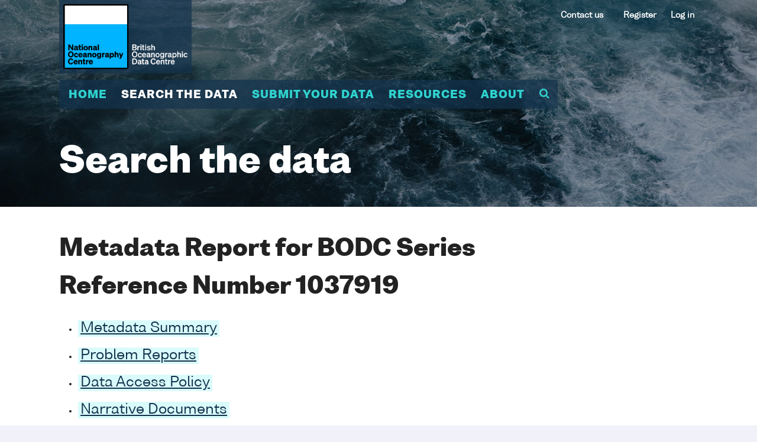

--- FILE ---
content_type: text/html;charset=ISO-8859-1
request_url: https://www.bodc.ac.uk/data/documents/series/1037919/
body_size: 25850
content:







<!DOCTYPE html>

<html class="no-js"><!-- InstanceBegin template="/Templates/data_top_level.dwt" codeOutsideHTMLIsLocked="false" -->

<head>
<meta charset="utf-8" />
<!-- InstanceBeginEditable name="doctitle" -->

  <title>Series Document &mdash; BODC Document 1037919</title>
  <meta name="Description" content='Series Document &mdash; BODC Document 1037919' />
<!-- InstanceEndEditable -->
<meta charset="utf-8">
<meta http-equiv="X-UA-Compatible" content="IE=edge,chrome=1">
<meta name="description" content="">
<meta name="viewport" content="width=device-width, initial-scale=1">
    
<link rel="apple-touch-icon" sizes="180x180" href="/apple-touch-icon.png">
<link rel="icon" type="image/png" sizes="32x32" href="/favicon-32x32.png">
<link rel="icon" type="image/png" sizes="16x16" href="/favicon-16x16.png">
<link rel="manifest" href="/site.webmanifest">
<link rel="mask-icon" href="/safari-pinned-tab.svg" color="#5bbad5">
<meta name="msapplication-TileColor" content="#da532c">
<meta name="theme-color" content="#ffffff">

<meta http-equiv="Content-Type" content="text/html; charset=utf-8" />
<meta name="twitter:card" content="summary" />
<meta name="twitter:site" content="@bodc" />
<meta http-equiv="Window-target" content="_top" />
<meta http-equiv="Content-Language" content="en-GB" />
<link rel="meta" href="/labels.rdf" type="application/rdf+xml" title="ICRA labels" />
<meta http-equiv="pics-Label" content='(pics-1.1 "http://www.icra.org/pics/vocabularyv03/" l gen true for "http://www.bodc.ac.uk" r (n 0 s 0 v 0 l 0 oa 0 ob 0 oc 0 od 0 oe 0 of 0 og 0 oh 0 c 0) gen true for "https://www.bodc.ac.uk" r (n 0 s 0 v 0 l 0 oa 0 ob 0 oc 0 od 0 oe 0 of 0 og 0 oh 0 c 0))' />
<meta property="fb:page_id" content="5917859825" />
<meta property="fb:app_id" content="149749945042602" />
<meta property="og:site_name" content="British Oceanographic Data Centre" />
<meta name="Robots" content="all" />
<meta name="Distribution" content="Global" />
<meta name="Revisit-After" content="30 days" />
<meta name="Rating" content="General" />
<meta name="Classification" content="Science" />
<meta name="Owner" content="National Oceanography Centre" />
<meta name="Author" content="British Oceanographic Data Centre" />
<meta name="Reply-to" property="og:email" content="w&#x65;&#98;&#x6d;&#97;&#x73;te&#x72;&#64;&#98;o&#x64;&#x63;.&#97;c&#x2e;&#x75;k" />
<meta name="Copyright" content="© National Oceanography Centre" />
<meta name="MSSmartTagsPreventParsing" content="TRUE" />
<meta name="viewport" content="width=device-width, initial-scale=1" />
<meta http-equiv="Page-Enter" content="blendTrans(Duration=0.0)" />
<meta http-equiv="Page-Exit" content="blendTrans(Duration=0.0)" />
<link rel="P3Pv1" href="/w3c/p3p.xml" />
<link rel="shortcut icon" href="/favicon.ico" type="image/x-icon" />
<link rel="author" href="https://plus.google.com/106905163434773189263" />
<link rel="publisher" href="https://plus.google.com/106905163434773189263" />
<link rel="manifest" href="/site.webmanifest">
<!-- InstanceBeginEditable name="head" -->
<meta name="VW96.ObjectType" content="Document" />
<!-- InstanceEndEditable -->
<link rel="stylesheet" href="/assets/css/application.css" />
<!-- InstanceBeginEditable name="css" -->
<!-- InstanceEndEditable -->
<script src="/assets/javascript/vendor/modernizr-2.8.3.min.js"></script>
<script type="text/javascript" src="/js/jquery.js"></script>
<!-- InstanceBeginEditable name="javascript" -->
<!-- InstanceEndEditable -->

<script type="text/javascript">
<!--
(function(i,s,o,g,r,a,m){i['GoogleAnalyticsObject']=r;i[r]=i[r]||function(){
(i[r].q=i[r].q||[]).push(arguments)},i[r].l=1*new Date();a=s.createElement(o),
m=s.getElementsByTagName(o)[0];a.async=1;a.src=g;m.parentNode.insertBefore(a,m)
})(window,document,'script','//www.google-analytics.com/analytics.js','ga');
ga('create', 'UA-348926-1', 'bodc.ac.uk');
ga('require', 'linkid', 'linkid.js');
ga('send', 'pageview');
(function() {
   var po = document.createElement("script"); po.type = "text/javascript"; po.async = true;
   po.src = "https://apis.google.com/js/plusone.js?publisherid=106905163434773189263";
   var s = document.getElementsByTagName("script")[0]; s.parentNode.insertBefore(po, s);
})();
-->
</script>
<!-- Global site tag (gtag.js) - Google Analytics -->
<script async src="https://www.googletagmanager.com/gtag/js?id=G-NNN3XK9ES0"></script>
<script>
  window.dataLayer = window.dataLayer || [];
  function gtag(){dataLayer.push(arguments);}
  gtag('js', new Date());
  gtag('config', 'G-NNN3XK9ES0');
</script>
<!-- Matomo -->
<script>
  var _paq = window._paq = window._paq || [];
  /* tracker methods like "setCustomDimension" should be called before "trackPageView" */
  _paq.push(["setExcludedQueryParams", ["tstamp","gurl","ref","gurlhttps","lics","reg","reset","fail","arr","returnpathmapkey","unam","gurlnull","redirect","lout","fb_xd_fragment","exit"]]);
  _paq.push(['trackPageView']);
  _paq.push(['enableLinkTracking']);
  (function() {
    var u="/matomo/";
    _paq.push(['setTrackerUrl', '/z/']);
    _paq.push(['setSiteId', '1']);
    var d=document, g=d.createElement('script'), s=d.getElementsByTagName('script')[0];
    g.async=true; g.src='/js/matomo.js'; s.parentNode.insertBefore(g,s);
  })();
</script>
<!-- End Matomo Code -->



</head>
<body data-area="search-the-data">

<!-- SwishCommand noindex -->
    <div class="l-site-wrapper">	
        <div class="m-hamburger">
            <button class="hamburger">
                <span class="hamburger-box">
                    <span class="hamburger-inner"></span>
                </span>
            </button>
        </div>

      <div class="m-site-header">
            <div class="m-logo">
                <a href="/"><img src="/assets/img/bodc-logo-colour-white.png" width="210" alt="BODC logo"><span>British Oceanographic Data Centre</span></a>
            </div>

<div class="m-secondary-navigation" id="m-secondary-navigation">   <ul>
<li><a href="/about/contact_us/contact_details/">Contact us</a></li>
</ul>
<ul class="user-functions">
      <li><a href="/my_account/register/">Register</a></li>
      <li><a href="/my_account/login/">Log in</a></li>

   </ul>
</div>
		<div class="m-mega-nav">
                <ul class="site-navigation">
                    <li class=""><a href="/" data-area="home">Home</a></li>
                    <li class=""><a href="/data/" data-area="search-the-data">Search the data</a></li>
                    <li class=""><a href="/submit_data/" data-area="submit-your-data">Submit your data</a></li>
                    <li class=""><a href="/resources/" data-area="resources">Resources</a></li>
                    <li class=""><a href="/about/#" data-area="about">About</a></li>
                    <li class="main-nav-search-link"><a href="/resources/search/"><i class="fa fa-search" aria-hidden="true"></i></a>
                    </li>
                </ul>
            
                <div class="area area--resources area--display-standard">
                    <ul>
                        <li><a href="/resources/inventories/">Inventories</a>
                            <ul>
                                <li><a href="/resources/inventories/holdings/">Summary of BODC holdings</a></li>
                                <li><a href="/resources/inventories/cruise_inventory/">Cruise inventory</a></li>
                                <li><a href="/resources/inventories/edmed/">EDMED</a></li>
                                <li><a href="/resources/inventories/gloss_handbook/">GLOSS Station Handbook</a></li>
                                <li><a href="/resources/inventories/nerc_data_catalogue/">NERC Data Catalogue</a></li>
                                <li><a href="/resources/inventories/deposit_conditions/">Metadata Deposit Conditions</a></li>
                            </ul>
                        </li>
                        <li><a href="/resources/vocabularies/">Vocabularies</a>
                            <ul>
                                <li><a href="/resources/vocabularies/vocabulary_search/">NVS search tool</a></li>
                                <li><a href="/resources/vocabularies/vocabulary_editor/">NVS editor</a></li>
                                <li><a href="/resources/vocabularies/vocabulary_builder/">NVS vocabulary builder</a></li>
                                <li><a href="/resources/vocabularies/parameter_codes/">BODC parameter codes</a></li>
                                <li><a href="/resources/vocabularies/seavox/">SeaVoX</a></li>
                            </ul>
                        </li>
                        <li><a href="/resources/delivery_formats/">Delivery formats</a>
                            <ul>
                                <li><a href="/resources/delivery_formats/request_format/">BODC request (ASCII) format</a></li>
                                <li><a href="/resources/delivery_formats/odv_format/">Ocean Data View (ODV) format</a></li>
                                <li><a href="/resources/delivery_formats/qxf_format/">QXF (a netCDF) format</a></li>
                                <li><a href="/resources/delivery_formats/cfnetcdf_format/">CF netCDF format</a></li>
                                <li><a href="/resources/delivery_formats/axf_format/">AXF (historical) format</a></li>
                                <li><a href="/resources/delivery_formats/sea_level/">Sea level formats</a>
                                    <ul>
                                        <li><a href="/resources/delivery_formats/sea_level/ntslf_format/">NTSLF format</a></li>
                                        <li><a href="/resources/delivery_formats/sea_level/esld_format/">ESLD format</a></li>
                                        <li><a href="/resources/delivery_formats/sea_level/woce_netcdf_format/">WOCE format</a></li>
                                    </ul>
                                </li>
                            </ul>
                        </li>
                        <li><a href="/resources/products/">Products</a>
                            <ul>
                                <li><a href="/resources/products/data/">Data products</a>
                                    <ul>
                                        <li><a href="/resources/products/data/bodc_products/">BODC data products</a></li>
                                        <li><a href="/resources/products/data/collaborative_products/">Collaborative data products</a></li>
                                        <li><a href="/resources/products/data/external_products/">External data products</a></li>
                                    </ul>
                                </li>
                                <li><a href="/resources/products/software/">BODC software products</a>
                                    <ul>
                                        <li><a href="/resources/products/software/gebco_grid_display/">GEBCO Grid display</a></li>
                                        <li><a href="/resources/products/software/carters_tables/">Echo-Sounding Correction Tables</a></li>
                                        <li><a href="/resources/products/software/qxf2mat_function/">QXF2MAT function</a></li>
                                    </ul>
                                </li>
                                <li><a href="/resources/products/web_services/">BODC Web Services</a>
                                    <ul>
                                        <li><a href="/resources/products/web_services/vocab/">NERC Vocabulary Server</a></li>
                                        <li><a href="/resources/products/web_services/msq2cov/">Marsden Square translator</a></li>
                                        <li><a href="/resources/products/web_services/gebco_wms/">GEBCO Web Map Service (WMS)</a></li>
                                    </ul>
                                </li>
                            </ul>
                        </li>
                        <li><a href="/resources/help_and_hints/">Help and hints</a>
                            <ul>
                                <li><a href="/resources/help_and_hints/using_this_web_site/">Using this web site</a>
                                    <ul>
                                        <li><a href="/resources/help_and_hints/using_this_web_site/accessibility/">Accessibility</a></li>
                                        <li><a href="/resources/help_and_hints/using_this_web_site/copyright/">Copyright</a></li>
                                        <li><a href="/resources/help_and_hints/using_this_web_site/disclaimer/">Disclaimer</a></li>
                                        <li><a href="/resources/help_and_hints/using_this_web_site/picture_copyrights/">Picture copyrights</a></li>
                                        <li><a href="/resources/help_and_hints/using_this_web_site/privacy/">Privacy and cookies</a></li>
                                        <li><a href="/resources/help_and_hints/using_this_web_site/service_status/">Service status</a></li>
                                        <li><a href="/resources/help_and_hints/using_this_web_site/site_styles/">Site styles</a></li>
                                    </ul>
                                </li>
                                <li><a href="/resources/help_and_hints/software_updates/">Software updates</a></li>
                                <li><a href="/resources/help_and_hints/errata/">Errata</a></li>
                                <li><a href="/resources/help_and_hints/faq/">FAQ</a></li>
                            </ul>
                        </li>
                        <li><a href="/resources/portals_and_links/">Portals and links</a>
                            <ul>
                                <li><a href="/resources/portals_and_links/sea_level/">Sea level portal</a></li>
                                <li><a href="https://www.medin.org.uk/">MEDIN</a></li>
                                <li><a href="https://www.seadatanet.org/">SeaDataNet</a></li>
                                <li><a href="https://emodnet.ec.europa.eu/en">EMODnet</a></li>
                                <li><a href="https://eds.ukri.org/environmental-data-service">Environmental Data Service</a></li>
                                <li><a href="/resources/portals_and_links/geotraces/">GEOTRACES</a></li>
                                <li><a href="/resources/portals_and_links/merman/">MERMAN</a></li>
                            </ul>
                        </li>
                        <li><a href="/resources/search/">Search</a></li>
                    </ul>
                </div>
            
            
                <div class="area area--submit-your-data area--display-standard">
                    <ul>
                        <li><a href="/submit_data/submission_templates/">Submission templates</a></li>
                        <li>
                            <a href="/submit_data/data_planning/">Data planning</a>
                            <ul>
                                <li><a href="/submit_data/data_planning/deposit_conditions/">Data deposit conditions</a></li>
                                <li><a href="/submit_data/data_planning/project_proposals/">Project proposals</a></li>
                                <li><a href="/submit_data/data_planning/early_in_your_project/">Early in your project</a></li>
                                <li><a href="/submit_data/data_planning/later_in_your_project/">Later in your project</a></li>
                            </ul>
                        </li>
                        <li><a href="/submit_data/submission_guidelines/">Submission guidelines</a>
                            <ul>
                                <li><a href="/submit_data/submission_guidelines/general_guide/">General guide</a></li>
                                <li><a href="/submit_data/submission_guidelines/preferred_file_formats/">Preferred file formats</a></li>
                                <li><a href="/submit_data/submission_guidelines/current_meter_data/">Current meter data</a></li>
                                <li><a href="/submit_data/submission_guidelines/moored_adcp_data/">Moored ADCP data</a></li>
                                <li><a href="/submit_data/submission_guidelines/moored_instrument_data/">Moored instrument data</a></li>
                                <li><a href="/submit_data/submission_guidelines/sea_level_data/">Sea level data</a></li>
                                <li><a href="/submit_data/submission_guidelines/ctd_data/">CTD data</a></li>
                                <li><a href="/submit_data/submission_guidelines/water_sample_data/">Water sample data</a></li>
                                <li><a href="/submit_data/submission_guidelines/biological_data/">Biological data</a></li>
                                <li><a href="/submit_data/submission_guidelines/xbt_data/">XBT data</a></li>
                                <li><a href="/submit_data/submission_guidelines/sadcp_data/">Shipborne ADCP data</a></li>
                                <li><a href="/submit_data/submission_guidelines/underway_data/">Underway data</a></li>
                                <li><a href="/submit_data/submission_guidelines/model_data/">Model data</a></li>
                                <li><a href="/submit_data/submission_guidelines/towed_undulator_data/">Towed undulator data</a></li>
                                <li><a href="/submit_data/submission_guidelines/drifting_buoy_float_data/">Drifting buoy/float data</a></li>
                            </ul>
                        </li>
                        <li><a href="/submit_data/data_citations/">Data citation and DOIs</a>
                            <ul>
                                <li><a href="/submit_data/data_citations/level_of_service/">Level of service</a></li>
                                <li><a href="/submit_data/data_citations/selection_procedures/">Dataset selection procedures</a></li>
                                <li><a href="/submit_data/data_citations/modification_and_versioning/">Modification and versioning</a></li>
                            </ul>
            
                        </li>
                        <li><a href="/submit_data/what_do_we_do_with_your_data/">What do we do with your data?</a>
                            <ul>
                                <li><a href="/submit_data/what_do_we_do_with_your_data/data_processing_steps/">Data processing steps</a></li>
                                <li><a href="/submit_data/what_do_we_do_with_your_data/database_design/">Database design</a></li>
                            </ul>
                        </li>
                    </ul>
                </div>
            
                <div class="area area--search-the-data area--display-standard">
                    <ul>
                        <li><a href="/data/bodc_database/">BODC database</a>
                            <ul>
                                <li><a href="/data/bodc_database/nodb/">All data series</a></li>
                                <li><a href="/data/bodc_database/ctd/">CTD profiles</a></li>
                                <li><a href="/data/bodc_database/currents/">Current meter series</a></li>
								<li><a href="/data/bodc_database/gliders/">Glider inventory</a></li>
                                <li><a href="/data/bodc_database/samples/">Samples data</a></li>
                                <li><a href="/data/bodc_database/waves/">Wave data series</a></li>
                            </ul>
                        </li>
                        <li><a href="/data/hosted_data_systems/">Hosted data systems</a>
                            <ul>
                                <li><a href="/data/hosted_data_systems/sea_level/">Sea level</a>
                                    <ul>
                                        <li><a href="/data/hosted_data_systems/sea_level/uk_tide_gauge_network/">UK Tide Gauge Network</a></li>
                                        <li><a href="/data/hosted_data_systems/sea_level/historical_uk_tide_gauge_data/">Historical UK tide gauge data</a></li>
                                        <li><a href="/data/hosted_data_systems/sea_level/international/">International sea level</a></li>
                                        <li><a href="/data/hosted_data_systems/sea_level/bpr/">Historical BPR data</a></li>
                                    </ul>
            
                                </li>
                                <li><a href="/data/hosted_data_systems/argo_floats/">Argo</a>
                                    <ul>
                                        <li><a href="/data/hosted_data_systems/argo_floats/argo">What is Argo?</a></li>
                                        <li><a href="/data/hosted_data_systems/argo_floats/accessing_data">Accessing Argo Data</a></li>
                                        <li><a href="/data/hosted_data_systems/argo_floats/bodc_role">BODC Argo DAC Role</a></li>
                                        <li><a href="/data/hosted_data_systems/argo_floats/data_management">BODC Argo Data Management</a></li>
                                    </ul>
                                </li>
                                <li><a href="/data/hosted_data_systems/gebco_gridded_bathymetry_data/">GEBCO gridded bathymetry data</a></li>
                            </ul>
                        </li>
                        <li><a href="/data/high_volume_data/">High volume data</a></li>
                        <li><a href="/data/published_data_library/">Published data library</a></li>
                    </ul>
                </div>
            
                <div class="area area--about area--display-standard">
                    <ul>
                        <li><a href="/about/contact_us/">Contact us</a>
                            <ul>
                                <li><a href="/about/contact_us/contact_details/">Contact details</a></li>
                                <li><a href="/about/contact_us/staff_list/">Staff list</a></li>
                                <li><a href="/about/contact_us/your_comments/">Your comments</a></li>
                            </ul>
                        </li>
                        <li><a href="/about/what_is_bodc/">What is BODC?</a>
                            <ul>
                                <li><a href="/about/what_is_bodc/our_history/">Our history</a></li>
                                <li><a href="/about/what_is_bodc/our_national_role/">Our national role</a></li>
                                <li><a href="/about/what_is_bodc/our_international_role/">Our international role</a></li>
                                <li><a href="/about/what_is_bodc/freedom_of_information/">Freedom of Information</a></li>
                                <li><a href="/about/what_is_bodc/50th_anniversary/">BODC 5Oth Anniversary</a></li>
				
                            </ul>
                        </li>
                        <li><a href="/about/vacancies/">Vacancies</a></li>
                    </ul>
                </div>

		</div>	  
	  </div>
        
		<div class="m-fixed-bar"> 
          <div class="wrap">
                <div class="m-mega-nav">	
                <ul class="site-navigation">
                    <li class=""><a href="/" data-area="home">Home</a></li>
                    <li class=""><a href="/data/" data-area="search-the-data">Search the data</a></li>
                    <li class=""><a href="/submit_data/" data-area="submit-your-data">Submit your data</a></li>
                    <li class=""><a href="/resources/" data-area="resources">Resources</a></li>
                    <li class=""><a href="/about/#" data-area="about">About</a></li>
                    <li class="main-nav-search-link"><a href="/resources/search/"><i class="fa fa-search" aria-hidden="true"></i></a>
                    </li>
                </ul>
			
				</div>
				<div class="back-to-top">
                    <button><span>Back to top</span></button>
                </div>
			</div>
            <!-- InstanceBeginEditable name="breadcrumb-in-nav" -->
			<!-- InstanceEndEditable -->
		</div>	
		  

 

        <div class="m-search-popover is-hidden">
            <div class="back"></div>
            <div class="inner">
                <div class="inner-inner">
                    <form action="/resources/search/" method="post" id="searching" target="_top" _lpchecked="1">
                        <input type="text" name="query" id="query" placeholder="Search the site">
                        <input type="submit" class="button" value="Go">
                    </form>
                </div>
            </div>
        </div>		



        <div class="m-site-section-title">
            <div class="image" style="background-image: url('/assets/img/example/all/photo-21.jpg');"></div>
            <div class="text-content">
                <h1>Search the data</h1>
            </div>
        </div>		
	<main>
<div class="status">
	
</div>		
<!-- SwishCommand index -->		
	<!-- InstanceBeginEditable name="Content" -->
		<div class="l-layout-content-page-with-sidebar">
			<section class="m-article">


<h1>Metadata Report for BODC Series Reference Number 1037919</h1>
<ul>
<li><h3><a href='#summary' shape='rect'>Metadata Summary</a></h3></li>
<li><h3><a href='#problem' shape='rect'>Problem Reports</a></h3></li>
<li><h3><a href='#dataAccessPolicy' shape='rect'>Data Access Policy</a></h3></li>
<li><h3><a href='#narrative' shape='rect'>Narrative Documents</a></h3></li>
<li><h3><a href='#project' shape='rect'>Project Information</a></h3></li>
<li><h3><a href='#data_activity' shape='rect'>Data Activity or Cruise Information</a></h3></li>
<li><h3><a href='#fixed_station' shape='rect'>Fixed Station Information</a></h3></li>
<li><h3><a href='#flags' shape='rect'>BODC Quality Flags</a></h3></li>
<li><h3><a href='#QCflags' shape='rect'>SeaDataNet Quality Flags</a></h3></li>
</ul>
<hr/>
<h1><a name='summary' shape='rect'>Metadata Summary</a></h1>
<table>
<tr>
  <td><h2>Data Description</h2></td>
</tr>
<tr>
<td colspan='2'>
<table border='1'>
<tr>
<td>Data Category</td>
<td>CTD or STD cast</td>
</tr>
<tr>
<td>Instrument Type</td>
<td><table><tr><th>Name</th><th>Categories</th></tr><tr><td>Sea-Bird SBE 43 Dissolved Oxygen Sensor&nbsp;</td><td>&nbsp;dissolved gas sensors</td></tr><tr><td>Sea-Bird SBE 911plus CTD&nbsp;</td><td>&nbsp;CTD; water temperature sensor; salinity sensor</td></tr><tr><td>WET Labs {Sea-Bird WETLabs} C-Star transmissometer&nbsp;</td><td>&nbsp;transmissometers</td></tr><tr><td>WET Labs {Sea-Bird WETLabs} ECO FLNTU combined fluorometer and turbidity sensor&nbsp;</td><td>&nbsp;fluorometers; optical backscatter sensors</td></tr></table></td>
</tr>
<tr>
<td>Instrument Mounting</td>
<td>research vessel</td>
</tr>
<tr>
<td>Originating Country</td>
<td>United Kingdom</td>
</tr>
<tr>
<td>Originator</td>
<td>Mr George Slesser</td>
</tr>
<tr>
<td>Originating Organization</td>
<td>Marine Scotland Aberdeen Marine Laboratory</td>
</tr>
<tr>
<td>Processing Status</td>
<td>banked</td>
</tr>
<tr>
<td>Online delivery of data</td>
<td><a rel='nofollow' href='https://www.bodc.ac.uk/data/download/series/1037919/odv/'>Download available</a> - Ocean Data View (<a href='https://www.bodc.ac.uk/resources/delivery_formats/odv_format/'>ODV</a>) format</td>
</tr>
<tr>
<td>Project(s)</td>
<td> - </td>
</tr>
</table>
</td>
</tr>
<tr>
<td colspan='2'>&nbsp;</td>
</tr>
<tr>
<td colspan='2'><h2> Data Identifiers </h2></td>
</tr>
<tr>
<td colspan='2'>
<table border='1'>
<tr>
<td> Originator's Identifier </td>
<td>SC16/09/739</td>
</tr>
<tr>
<td>BODC Series Reference</td>
<td>1037919</td>
</tr>
</table>
</td>
</tr>
<tr>
<td colspan='2'>&nbsp;</td>
</tr>
<tr>
<td colspan='2'><h2>Time Co-ordinates(UT)</h2></td>
</tr>
<tr>
<td colspan='2'>
<table border='1'>
<tr>
<td>Start Time (yyyy-mm-dd hh:mm)</td>
<td>2009-12-10 06:41</td>
</tr>
<tr>
<td>End Time (yyyy-mm-dd hh:mm)</td>
<td> - </td>
</tr>
<tr>
<td>Nominal Cycle Interval</td>
<td>1.0 decibars</td>
</tr>
</table>
</td>
</tr>
<tr><td colspan='2'>&nbsp;</td></tr><tr><td><h2>Spatial Co-ordinates </h2></td></tr>
<tr>
<td colspan='2'>
<table border='1'>
<tr>
<td>Latitude</td>
<td>61.99917 N ( 61&deg; 60.0' N )</td>
	    </tr>
<tr>
<td>Longitude</td>
<td>6.20200 W ( 6&deg; 12.1' W )</td>
</tr>
<tr>
<td>Positional Uncertainty</td>
<td>0.05 to 0.1 n.miles</td>
</tr>
<tr>
<td>Minimum Sensor or Sampling Depth</td>
<td>2.97 m</td>
</tr>
<tr>
<td>Maximum Sensor or Sampling Depth</td>
<td>119.81 m</td>
</tr>
<tr>
<td>Minimum Sensor or Sampling Height</td>
<td>6.18 m</td>
</tr>
<tr>
<td>Maximum Sensor or Sampling Height</td>
<td>123.03 m</td>
</tr>
<tr>
<td>Sea Floor Depth</td>
<td>126.0 m</td>
</tr>
<tr>
<td>Sea Floor Depth Source</td>
<td> - </td>
</tr>
<tr>
<td>Sensor or Sampling Distribution</td>
<td>Variable common depth - All sensors are grouped effectively at the same depth, but this depth varies significantly during the series</td>
</tr>
<tr>
<td>Sensor or Sampling Depth Datum</td>
<td>Instantaneous - Depth measured below water line or instantaneous water body surface</td>
</tr>
<tr>
<td>Sea Floor Depth Datum</td>
<td>Instantaneous - Depth measured below water line or instantaneous water body surface</td>
</tr>
</table>
</td>
</tr>
<tr>
<td>&nbsp;</td>
</tr>
<tr>
<td><h2>Parameters</h2></td>
</tr>
<tr>
<td colspan='2'>
<table border='1'>
<tr><th>BODC CODE</th><th>Rank</th><th>Units</th><th>Title</th></tr>
<tr><td>ACYCAA01</td><td>1</td><td>Dimensionless</td><td>Sequence number</td></tr>
<tr><td>ATTNMR01</td><td>1</td><td>per metre</td><td>Attenuation (red light wavelength) per unit length of the water body by 20 or 25cm path length transmissometer</td></tr>
<tr><td>CNCLCCI1</td><td>1</td><td>Siemens per metre</td><td>Electrical conductivity of the water body by in-situ conductivity cell and calibration against independent measurements</td></tr>
<tr><td>CPHLPS01</td><td>1</td><td>Milligrams per cubic metre</td><td>Concentration of chlorophyll-a {chl-a CAS 479-61-8} per unit volume of the water body [particulate >unknown phase] by in-situ chlorophyll fluorometer and calibration against sample data</td></tr>
<tr><td>DOXYSU01</td><td>1</td><td>Micromoles per litre</td><td>Concentration of oxygen {O2 CAS 7782-44-7} per unit volume of the water body [dissolved plus reactive particulate phase] by Sea-Bird SBE 43 sensor and no calibration against sample data</td></tr>
<tr><td>OXYSZZ01</td><td>1</td><td>Percent</td><td>Saturation of oxygen {O2 CAS 7782-44-7} in the water body [dissolved plus reactive particulate phase]</td></tr>
<tr><td>PRESPR01</td><td>1</td><td>Decibars</td><td>Pressure (spatial coordinate) exerted by the water body by profiling pressure sensor and correction to read zero at sea level</td></tr>
<tr><td>PSALST01</td><td>1</td><td>Dimensionless</td><td>Practical salinity of the water body by CTD and computation using UNESCO 1983 algorithm</td></tr>
<tr><td>TEMPST01</td><td>1</td><td>Degrees Celsius</td><td>Temperature of the water body by CTD or STD</td></tr>
</table>
</td>
</tr>
<tr>
<td colspan='2'>
<table border='0'>
<tr>
<td colspan='2'><h2>Definition of Rank</h2></td>
</tr>
<tr>
<td colspan='2'>
<ul>
<li>Rank 1 is a one-dimensional parameter</li>
<li>Rank 2 is a two-dimensional parameter</li>
<li>Rank 0 is a one-dimensional parameter describing the second dimension of a two-dimensional parameter (e.g. bin depths for moored ADCP data)</li>
</ul>
</td>
</tr>
</table>
</td>
</tr>
</table>
<hr/>
  <h1><a name='problem' shape='rect'>Problem Reports</a></h1>
<p>No Problem Report Found in the Database</p>
<h2>FRV Scotia 1609S Data quality report</h2>
<p>The attenuation channel contains a significant proportion of noisy data.</p> <p>These data should be used with caution.</p> <hr/>
  <h1><a name='dataAccessPolicy' shape='rect'>Data Access Policy</a></h1>
<h2>Public domain data</h2>
<p>These data have no specific confidentiality restrictions for users. However, users must acknowledge data sources as it is not ethical to publish data without proper attribution. Any publication or other output resulting from usage of the data should include an acknowledgment.</p> <p>The recommended acknowledgment is</p> <p>&quot;This study uses data from the <i>data source/organisation/programme</i>, provided by the British Oceanographic Data Centre and funded by the <i>funding body</i>.&quot;</p> <hr/>
  <h1><a name='narrative' shape='rect'>Narrative Documents</a></h1>
<h2>Sea-Bird Dissolved Oxygen Sensor SBE 43 and SBE 43F</h2>
<p>The SBE 43 is a dissolved oxygen sensor designed for marine applications. It incorporates a high-performance Clark polarographic membrane with a pump that continuously plumbs water through it, preventing algal growth and the development of anoxic conditions when the sensor is taking measurements.</p> <p>Two configurations are available: SBE 43 produces a voltage output and can be incorporated with any Sea-Bird CTD that accepts input from a 0-5 volt auxiliary sensor, while the SBE 43F produces a frequency output and can be integrated with an SBE 52-MP (Moored Profiler CTD) or used for OEM applications. The specifications below are common to both.</p> <h3>Specifications</h3> <table border="2" cellpadding="5"> <tr> <td>Housing</td> <td>Plastic or titanium</td> </tr> <tr> <td>Membrane</td> <td> <p>0.5 mil- fast response, typical for profile applications</p> <p>1 mil- slower response, typical for moored applications</p> </td> </tr> <tr> <td>Depth rating</td> <td> <p>600 m (plastic) or 7000 m (titanium)</p> <p>10500 m titanium housing available on request</p> </td> </tr> <tr> <td>Measurement range</td> <td>120% of surface saturation</td> </tr> <tr> <td>Initial accuracy</td> <td>2% of saturation</td> </tr> <tr> <td>Typical stability</td> <td>0.5% per 1000 h</td> </tr> </table> <p>Further details can be found in the manufacturer's <a href='https://www.bodc.ac.uk/data/documents/nodb/pdf/43brochuremay09.pdf'>specification sheet</a>.</p> <h2>Instrument Description</h2>
<h3>CTD Unit and Auxiliary Sensors</h3> <p>A Sea-Bird Electronics <a href='http://www.bodc.ac.uk/data/documents/nodb/pdf/911plusbrochuresep08.pdf'>SBE 911plus</a> CTD unit was used. Water samples were collected with a SBE 35 Carousel, which was attached to the CTD frame. The CTD unit included the following sensors.</p> <table cellpadding="5" border="2"> <tr> <th>Sensor</th> <th>Manufacturer</th> <th>Model</th> <th>Serial number</th> <th>Calibration date</th> </tr> <tr> <td>Pressure</td> <td>Paroscientific</td> <td>&nbsp;</td> <td>64240</td> <td>2009-06-30</td> </tr> <tr> <td>Temperature</td> <td>Sea-Bird</td> <td>&nbsp;</td> <td>2041</td> <td>2008-07-10</td> </tr> <tr> <td>Conductivity</td> <td>Sea-Bird</td> <td>&nbsp;</td> <td>1615</td> <td>2008-07-23</td> </tr> <tr> <td>Fluorometer</td> <td>WetLabs</td> <td>ECO_FL</td> <td>FLRTD-064</td> <td>2003-11-08</td> </tr> <tr> <td>Transmissometer</td> <td>WetLabs</td> <td>C-Star</td> <td>CST-704DR</td> <td>2003-08-25</td> </tr> <tr> <td>Oxygen</td> <td>Sea-Bird</td> <td>&nbsp;</td> <td>0504</td> <td>2009-06-23</td> </tr> </table> <h2>Sea-Bird Electronics SBE 911 and SBE 917 series CTD profilers</h2>
<p>The SBE 911 and SBE 917 series of conductivity-temperature-depth (CTD) units are used to collect hydrographic profiles, including temperature, conductivity and pressure as standard. Each profiler consists of an underwater unit and deck unit or SEARAM. Auxiliary sensors, such as fluorometers, dissolved oxygen sensors and transmissometers, and carousel water samplers are commonly added to the underwater unit.</p> <h3>Underwater unit</h3> <p>The CTD underwater unit (SBE 9 or SBE 9 <i>plus</i>) comprises a protective cage (usually with a carousel water sampler), including a main pressure housing containing power supplies, acquisition electronics, telemetry circuitry, and a suite of modular sensors. The original SBE 9 incorporated Sea-Bird's standard modular SBE 3 temperature sensor and SBE 4 conductivity sensor, and a Paroscientific Digiquartz pressure sensor. The conductivity cell was connected to a pump-fed plastic tubing circuit that could include auxiliary sensors. Each SBE 9 unit was custom built to individual specification. The SBE 9 was replaced in 1997 by an off-the-shelf version, termed the SBE 9 <i>plus</i>, that incorporated the SBE 3 <i>plus</i> (or SBE 3P) temperature sensor, SBE 4C conductivity sensor and a Paroscientific Digiquartz pressure sensor. Sensors could be connected to a pump-fed plastic tubing circuit or stand-alone.</p> <h4>Temperature, conductivity and pressure sensors</h4> <p>The conductivity, temperature, and pressure sensors supplied with Sea-Bird CTD systems have outputs in the form of variable frequencies, which are measured using high-speed parallel counters. The resulting count totals are converted to numeric representations of the original frequencies, which bear a direct relationship to temperature, conductivity or pressure. Sampling frequencies for these sensors are typically set at 24 Hz.</p> <p>The temperature sensing element is a glass-coated thermistor bead, pressure-protected inside a stainless steel tube, while the conductivity sensing element is a cylindrical, flow-through, borosilicate glass cell with three internal platinum electrodes. Thermistor resistance or conductivity cell resistance, respectively, is the controlling element in an optimized Wien Bridge oscillator circuit, which produces a frequency output that can be converted to a temperature or conductivity reading. These sensors are available with depth ratings of 6800 m (aluminium housing) or 10500 m (titanium housing). The Paroscientific Digiquartz pressure sensor comprises a quartz crystal resonator that responds to pressure-induced stress, and temperature is measured for thermal compensation of the calculated pressure.</p> <h4>Additional sensors</h4> <p>Optional sensors for dissolved oxygen, pH, light transmission, fluorescence and others do not require the very high levels of resolution needed in the primary CTD channels, nor do these sensors generally offer variable frequency outputs. Accordingly, signals from the auxiliary sensors are acquired using a conventional voltage-input multiplexed A/D converter (optional). Some Sea-Bird CTDs use a strain gauge pressure sensor (Senso-Metrics) in which case their pressure output data is in the same form as that from the auxiliary sensors as described above.</p> <h3>Deck unit or SEARAM</h3> <p>Each underwater unit is connected to a power supply and data logging system: the SBE 11 (or SBE 11 <i>plus</i>) deck unit allows real-time interfacing between the deck and the underwater unit via a conductive wire, while the submersible SBE 17 (or SBE 17 <i>plus</i>) SEARAM plugs directly into the underwater unit and data are downloaded on recovery of the CTD. The combination of SBE 9 and SBE 17 or SBE 11 are termed SBE 917 or SBE 911, respectively, while the combinations of SBE 9 <i>plus</i> and SBE 17 <i>plus</i> or SBE 11 <i>plus</i> are termed SBE 917 <i>plus</i> or SBE 911 <i>plus</i>.</p> <h3>Specifications</h3> <p>Specifications for the SBE 9 <i>plus</i> underwater unit are listed below:</p> <table border="2" cellpadding="5"> <tr> <th>Parameter</th> <th>Range</th> <th>Initial accuracy</th> <th>Resolution at 24 Hz</th> <th>Response time</th> </tr> <tr> <td>Temperature</td> <td>-5 to 35&deg;C</td> <td>0.001&deg;C</td> <td>0.0002&deg;C</td> <td>0.065 sec</td> </tr> <tr> <td>Conductivity</td> <td>0 to 7 S m<sup>-1</sup> </td> <td>0.0003 S m<sup>-1</sup> </td> <td>0.00004 S m<sup>-1</sup> </td> <td>0.065 sec (pumped)</td> </tr> <tr> <td>Pressure</td> <td>0 to full scale (1400, 2000, 4200, 6800 or 10500 m)</td> <td>0.015% of full scale</td> <td>0.001% of full scale</td> <td>0.015 sec</td> </tr> </table> <p>Further details can be found in the manufacturer's <a href='https://www.bodc.ac.uk/data/documents/nodb/pdf/911plusbrochuresep08.pdf'>specification sheet</a>.</p> <h2>WETLabs ECO FLNTU fluorescence and turbidity sensor</h2>
<p>The Environmental Characterization Optics (ECO) Fluorometer and Turbidity (FLNTU) sensor is a dual wavelength, single-angle instrument that simultaneously determines chlorophyll fluorescence and turbidity. It is easily integrated in CTD packages and provides a reliable turbidity measurement that is not affected by Colored Dissolved Organic Matter (CDOM) concentration.</p> <p>The FLNTU can operate continuously or periodically and has two different types of connectors to output the data. There are 5 other models that operate the same way as this instrument but have slight differences, as stated below:</p> <ul> <li>FLNTU(RT) - has an analog an RS-232 serial output and operates continuously, when power is supplied</li> <li>FLNTU(RT)D - similar to the FLNTU(RT) but has a depth rating of 6000 m</li> <li>FLNTUB - has internal batteries for autonomous operation</li> <li>FLNTUS - has an integrated anti-fouling bio-wiper</li> <li>FLNTUSB - has the same characteristics as the FLNTUS but with internal batteries for autonomous operation</li> </ul> <h3>Specifications</h3> <table border="1" cellpadding="2"> <tr> <td>Temperature range</td> <td>0 to 30&deg;C</td> </tr> <tr> <td>Depth rating</td> <td> <p>600 m (standard)</p> <p>6000 m (deep)</p> </td> </tr> <tr> <td> <strong>Turbidity</strong> </td> <td> </td> </tr> <tr> <td>Wavelength</td> <td>700 nm</td> </tr> <tr> <td>Sensitivity</td> <td>0.01 NTU</td> </tr> <tr> <td>Typical range</td> <td>0.01 to 25 NTU</td> </tr> <tr> <td> <strong>Fluorescence</strong> </td> <td> </td> </tr> <tr> <td>Wavelength</td> <td>470 nm (excitation), 695 nm (emission)</td> </tr> <tr> <td>Sensitivity</td> <td>0.01 &micro;g L<sup>-1</sup> </td> </tr> <tr> <td>Typical range</td> <td>0.01 to 50 &micro;g L<sup>-1</sup> </td> </tr> <tr> <td>Linearity</td> <td>99% R<sup>2</sup> </td> </tr> </table> <p>Further details can be found in the manufacturer's <a href='https://www.bodc.ac.uk/data/documents/nodb/pdf/wetlabs_ecoflntu_fluorometerandturbidity.pdf'>specification sheet</a>.</p> <h2>WETLabs C-Star transmissometer</h2>
<p>This instrument is designed to measure beam transmittance by submersion or with an optional flow tube for pumped applications. It can be used in profiles, moorings or as part of an underway system.</p> <p>Two models are available, a 25 cm pathlength, which can be built in aluminum or co-polymer, and a 10 cm pathlength with a plastic housing. Both have an analog output, but a digital model is also available.</p> <p>This instrument has been updated to provide a high resolution RS232 data output, while maintaining the same design and characteristics.</p> <h3>Specifications</h3> <table border="2" cellpadding="5"> <tr> <td>Pathlength</td> <td>10 or 25 cm</td> </tr> <tr> <td>Wavelength</td> <td>370, 470, 530 or 660 nm</td> </tr> <tr> <td>Bandwidth</td> <td> <p>~ 20 nm for wavelengths of 470, 530 and 660 nm</p> <p>~ 10 to 12 nm for a wavelength of 370 nm</p> </td> </tr> <tr> <td>Temperature error</td> <td>0.02 % full scale &deg;C<sup>-1</sup> </td> </tr> <tr> <td>Temperature range</td> <td>0 to 30&deg;C</td> </tr> <tr> <td>Rated depth</td> <td> <p>600 m (plastic housing)</p> <p>6000 m (aluminum housing)</p> </td> </tr> </table> <p>Further details are available in the manufacturer's <a href='https://www.bodc.ac.uk/data/documents/nodb/pdf/wetlabs_cstar_transmissometer.pdf'>specification sheet</a> or <a href='https://www.bodc.ac.uk/data/documents/nodb/pdf/cstar.pdf'>user guide</a>.</p> <h2>BODC Processing</h2>
<p>Data were received by BODC in one ASCII format file that was subsequently split into 58 separate files, one for each CTD profile. The series were reformatted to the internal QXF format using BODC transfer function 340. Sample calibrations were applied to the conductivity data. The following table details mapping of variables to BODC parameter codes.</p> <table cellpadding="5" border="2"> <tr> <th>Original parameter name</th> <th>Original Units</th> <th>Description</th> <th>BODC Parameter Code</th> <th>BODC Units</th> <th>Comments</th> </tr> <tr> <td>Pressure</td> <td>Decibars</td> <td>Pressure exerted by the water column</td> <td>PRESPR01</td> <td>Decibars</td> <td>&nbsp;</td> </tr> <tr> <td>Temperature</td> <td>&deg;C</td> <td>Temperature of the water column</td> <td>TEMPST01</td> <td>&deg;C</td> <td>&nbsp;</td> </tr> <tr> <td>Conductivity</td> <td>mS cm <sup>-1</sup> </td> <td>Electrical conductivity of the water column calibrated against independent measurements</td> <td>CNCLCCI1</td> <td>S m <sup>-1</sup> </td> <td>Conversion by transfer (mS cm <sup>-1</sup> x 0.1). Sample calibrations applied by transfer.</td> </tr> <tr> <td>Salinity</td> <td>&nbsp;</td> <td>Salinity of the water column</td> <td>PSALST01</td> <td>Dimensionless</td> <td>Derived by transfer using UNESCO 1983 algorithm</td> </tr> <tr> <td>Fluorescence</td> <td>&micro;g l <sup>-1</sup> </td> <td>In-situ fluorescence</td> <td>CPHLPM01</td> <td>mg m <sup>-3</sup> </td> <td>&nbsp;</td> </tr> <tr> <td>Attenuation</td> <td>Volts</td> <td>Transmissivity of the water column</td> <td>ATTNMR01</td> <td>m <sup>-1</sup> </td> <td>&nbsp;</td> </tr> <tr> <td>Oxygen</td> <td>ml l <sup>-1</sup> </td> <td>Oxygen concentration</td> <td>DOXYSU01</td> <td>&micro;Moles l <sup>-1</sup> </td> <td>Conversion by transfer (ml l<sup>-1</sup> x 44.66)</td> </tr> <tr> <td>Oxygen Saturation</td> <td>%</td> <td>Percentage oxygen saturation of the water column</td> <td>OXYSZZ01</td> <td>%</td> <td>&nbsp;</td> </tr> </table> <p>Following transfer to QXF, the data were screened using BODC's in-house visualisation software, EDSERPLO. Any data considered as suspect were flagged. Flags from the originator marking suspect data were retained during transfer.</p> <h2>Originator's Data Processing</h2>
<h3>Sampling Strategy</h3> <p>A total of 58 CTD casts were performed on FRV Scotia cruise 1609S (02 December 2009 - 16 December 2009) along the JONSIS, Fair-Isle Munken and Nolso Flugga lines. The data were collected between 16:26 hours on 02 November 2009 and 02:38 hours on 15 December 2009.</p> <p>Water samples were collected in order to obtain independent salinity measurements. The sample data were used to derive calibrations for the conductivity profiles collected by the CTD.</p> <h3>Data Processing</h3> <p>The raw CTD data files were processed through the SeaBird Electronics SeaSoft data processing software following standard procedures. The originators used in-house interactive visual display editing software to edit out individual spikes in the primary temperature and conductivity channels. In addition, a low-pass filter <strong>(Sy 1985)</strong> was applied to particularly noisy data. An ASCII file was generated for each CTD cast and all files from a cruise were concatenated into one ASCII file which was submitted to BODC.</p> <p> <strong>Sy A., 1985.</strong> An alternative editing technique for oceanographic data. Deep Sea Research Part A: Oceanographic Research Papers, 32 (12), 1591-1599.</p> <h3>Field Calibrations</h3> <p>Independent salinity samples, obtained from the sample bottle and spread throughout the cruise, were used to calibrate the CTD conductivity data. Outlying points were discarded, and 115 data points were used to derive the calibrations. The sample analyses yielded a straight line conductivity calibration of the form y = mx + c, where m=1.000013 and c = 0.003041.</p> <table cellpadding="5" border="2"> <tr> <th>Parameter</th> <th>Value of m (y=mx+c)</th> <th>Value of c (y=mx+c)</th> <th>Equation</th> </tr> <tr> <td>Conductivity</td> <td>1.000013</td> <td>0.003041</td> <td>C(cal) = 1.000013C(obs) + 0.003041</td> </tr> </table> <p>The uncalibrated data and calibrations were submitted to BODC, who applied the appropriate corrections.</p> <hr/>
<h1><a name='project' shape='rect'>Project Information</a></h1>
<br/><p>No Project Information held for the Series</p>
<h1><a name='data_activity'>Data Activity or Cruise Information</a></h1>
<h2>Cruise</h2><table border='1'><tr><td> Cruise Name </td><td>1609S</td></tr><tr><td> Departure Date </td><td>2009-12-02</td></tr><tr><td> Arrival Date </td><td>2009-12-16</td></tr><tr><td> Principal Scientist(s)</td><td>John Dunn (Marine Scotland Aberdeen Marine Laboratory)</td></tr><tr><td> Ship </td><td>FRV Scotia</td></tr></table><p>Complete Cruise Metadata Report is available <a href='https://www.bodc.ac.uk/data/documents/cruise/9989/'>here</a></p><hr/>
<h1><a name='fixed_station'>Fixed Station Information</a></h1>
<h2>Fixed Station Information</h2><table border='1'><tr><td>Station Name</td><td>Nolso - Flugga Line</td></tr><tr><td>Category</td><td>Offshore route/traverse</td></tr></table><h2>Nolso-Flugga - Faroe-Shetland Channel section</h2><p>Long term monitoring carried out by the Marine Laboratory Aberdeen began in the early 1890's by the forerunner of the laboratory, the Fishery Board of Scotland (est. 1882). The first water bottle casts were carried out during 1893 and conducted by Dr H N Dickson on board HMS Jackal. Four of these stations were to become part of the now standard Nolso-Flugga Faroe-Shetland Channel section. In addition, at positions further south, he sampled at three stations and these were to become part of the standard Fair Isle-Munken section. A full set of stations (12) were first sampled along the Nolso-Flugga line in 1903, and since then have more or less been sampled annually or more except for the war years. Since then extra stations have been added to both sections.</p> <h3>Map of standard stations</h3> <img src="https://www.bodc.ac.uk/data/documents/nodb/images/164042AA.jpg" alt="BODC image" /> <h3>Nolso-Flugga stations</h3> <p>Listed below are details of the standard hydrographic stations that form the Nolso-Flugga line.</p> <table border="2" cellpadding="5"> <tr> <th>Station number</th> <th>Station name</th> <th>Latitude</th> <th>Longitude</th> <th>Depth</th> <th>Spacing</th> </tr> <tr> <td>01</td> <td>NOL-01</td> <td>60&deg; 56.00' N</td> <td>01&deg; 00.00' W</td> <td>110 m</td> <td>-</td> </tr> <tr> <td>02</td> <td>SEFOS</td> <td>60&deg; 58.70'N</td> <td>01&deg; 17.70' W</td> <td>125 m</td> <td>9.00 nm</td> </tr> <tr> <td>03</td> <td>SEFOS</td> <td>61&deg; 01.40' N</td> <td>01&deg; 35.40' W</td> <td>155 m</td> <td>8.98 nm</td> </tr> <tr> <td>04</td> <td>NOL-02</td> <td>61&deg; 04.00' N</td> <td>01&deg; 53.00' W</td> <td>270 m</td> <td>8.90 nm</td> </tr> <tr> <td>05</td> <td>SEFOS</td> <td>61&deg; 06.00' N</td> <td>02&deg; 01.50' W</td> <td>440 m</td> <td>4.56 nm</td> </tr> <tr> <td>06</td> <td>NOL-03</td> <td>61&deg; 08.00' N</td> <td>02&deg; 10.00' W</td> <td>550 m</td> <td>4.56 nm</td> </tr> <tr> <td>07</td> <td>SEFOS</td> <td>61&deg; 09.30' N</td> <td>02&deg; 17.50' W</td> <td>630 m</td> <td>3.84 nm</td> </tr> <tr> <td>08</td> <td>NOL-3a</td> <td>61&deg; 11.00' N</td> <td>02&deg; 25.00' W</td> <td>730 m</td> <td>3.99 nm</td> </tr> <tr> <td>09</td> <td>NOL-04</td> <td>61&deg; 14.00' N</td> <td>02&deg; 40.00' W</td> <td>1080 m</td> <td>7.81 nm</td> </tr> <tr> <td>10</td> <td>NOL-05</td> <td>61&deg; 21.00' N</td> <td>03&deg; 10.00' W</td> <td>1370 m</td> <td>16.00 nm</td> </tr> <tr> <td>11</td> <td>NOL-06</td> <td>61&deg; 28.00' N</td> <td>03&deg; 42.00' W</td> <td>1235 m</td> <td>16.82 nm</td> </tr> <tr> <td>12</td> <td>NOL-07</td> <td>61&deg; 35.00' N</td> <td>04&deg; 15.00' W</td> <td>990 m</td> <td>17.20 nm</td> </tr> <tr> <td>13</td> <td>NOL-08</td> <td>61&deg; 42.00' N</td> <td>04&deg; 51.00' W</td> <td>235 m</td> <td>18.45 nm</td> </tr> <tr> <td>14</td> <td>NOL-09</td> <td>61&deg; 49.00' N</td> <td>05&deg; 21.00' W</td> <td>180 m</td> <td>15.81 nm</td> </tr> <tr> <td>15</td> <td>NOL-10</td> <td>61&deg; 54.00' N</td> <td>05&deg; 45.00' W</td> <td>290 m</td> <td>12.36 nm</td> </tr> <tr> <td>16</td> <td>NOL-11</td> <td>62&deg; 00.00' N</td> <td>06&deg; 12.00' W</td> <td>125 m</td> <td>14.02 nm</td> </tr> </table> <h3>Standard depths of water bottles:</h3> <p>5, 50, 100, 200, 300, 400, 500, 600, 700, 800, 900, 1000, 1100, 1200. If all 12 bottles used drop 50m, 200m and 400m depths in this order</p> <p>Related Fixed Station activities are detailed in <a href='#appendix 1'>Appendix 1</a></p><hr/>
<h1><a name='flags' shape='rect'>BODC Quality Control Flags</a></h1>
<p>The following single character qualifying flags may be associated with one or more individual parameters with a data cycle: </p>
<table border='1'>
<tr>
<th>Flag</th>
<th>Description</th>
</tr>
  <tr>
    <td>Blank</td>
    <td>Unqualified</td>
  </tr>
  <tr>
    <td>&lt;</td>
    <td>Below detection limit</td>
  </tr>
  <tr>
    <td>&gt;</td>
    <td>In excess of quoted value</td>
  </tr>
  <tr>
    <td>A</td>
    <td>Taxonomic flag for affinis (aff.)</td>
  </tr>
  <tr>
    <td>B</td>
    <td>Beginning of CTD Down/Up Cast</td>
  </tr>
  <tr>
    <td>C</td>
    <td>Taxonomic flag for confer (cf.)</td>
  </tr>
  <tr>
    <td>D</td>
    <td>Thermometric depth</td>
  </tr>
  <tr>
    <td>E</td>
    <td>End of CTD Down/Up Cast</td>
  </tr>
  <tr>
    <td>G</td>
    <td>Non-taxonomic biological characteristic uncertainty</td>
  </tr>
  <tr>
    <td>H</td>
    <td>Extrapolated value</td>
  </tr>
  <tr>
    <td>I</td>
    <td>Taxonomic flag for single species (sp.)</td>
  </tr>
  <tr>
    <td>K</td>
    <td>Improbable value - unknown quality control source</td>
  </tr>
  <tr>
    <td>L</td>
    <td>Improbable value - originator's quality control</td>
  </tr>
  <tr>
    <td>M</td>
    <td>Improbable value - BODC quality control</td>
  </tr>
  <tr>
    <td>N</td>
    <td>Null value</td>
  </tr>
  <tr>
    <td>O</td>
    <td>Improbable value - user quality control</td>
  </tr>
  <tr>
    <td>P</td>
    <td>Trace/calm</td>
  </tr>
  <tr>
    <td>Q</td>
    <td>Indeterminate</td>
  </tr>
  <tr>
    <td>R</td>
    <td>Replacement value</td>
  </tr>
  <tr>
    <td>S</td>
    <td>Estimated value</td>
  </tr>
  <tr>
    <td>T</td>
    <td>Interpolated value</td>
  </tr>
  <tr>
    <td>U</td>
    <td>Uncalibrated</td>
  </tr>
  <tr>
    <td>W</td>
    <td>Control value</td>
  </tr>
  <tr>
    <td>X</td>
    <td>Excessive difference</td>
  </tr>
</table>
<hr/>
<h1><a name='QCflags' shape='rect'>SeaDataNet Quality Control Flags</a></h1>
<p>The following single character qualifying flags may be associated with one or more      individual parameters with a data cycle: </p>
<table border='1'>
  <tr>
    <th>Flag</th>
    <th>Description</th>
  </tr>
  <tr>
    <td>0</td>
    <td>no quality control</td>
  </tr>
  <tr>
    <td>1</td>
    <td>good value</td>
  </tr>
  <tr>
    <td>2</td>
    <td>probably good value</td>
  </tr>
  <tr>
    <td>3</td>
    <td>probably bad value</td>
  </tr>
  <tr>
    <td>4</td>
    <td>bad value</td>
  </tr>
  <tr>
    <td>5</td>
    <td>changed value</td>
  </tr>
  <tr>
    <td>6</td>
    <td>value below detection</td>
  </tr>
  <tr>
    <td>7</td>
    <td>value in excess</td>
  </tr>
  <tr>
    <td>8</td>
    <td>interpolated value</td>
  </tr>
  <tr>
    <td>9</td>
    <td>missing value</td>
  </tr>
  <tr>
    <td>A</td>
    <td>value phenomenon uncertain</td>
  </tr>
  <tr>
    <td>B</td>
    <td>nominal value</td>
  </tr>
  <tr>
    <td>Q</td>
    <td>value below limit of quantification</td>
  </tr>
</table>
<hr/>
<h2><a name='appendix 1'>Appendix 1</a>: Nolso - Flugga Line</h2>
<p>Related series for this Fixed Station are presented in the table below. Further information can be found by following the appropriate links.</p>
<p>If you are interested in these series, please be aware we offer a <a href='/data/bodc_database/nodb/'>multiple file download</a> service. Should your credentials be insufficient for automatic download, the service also offers a referral to our Enquiries Officer who may be able to negotiate access.</p>
<table border='1'><tr><th>Series Identifier</th><th>Data Category</th><th>Start date/time</th><th>Start position</th><th>Cruise</th></tr><tr><td><a href='https://www.bodc.ac.uk/data/documents/series/462014/'>462014</a></td><td>CTD or STD cast</td><td>1995-01-16 05:05:00</td><td>61.2345 N, 2.6628 W</td><td><a href='https://www.bodc.ac.uk/data/documents/cruise/4150/'>FRV Scotia 0195S</a></td></tr><tr><td><a href='https://www.bodc.ac.uk/data/documents/series/462026/'>462026</a></td><td>CTD or STD cast</td><td>1995-01-16 07:09:00</td><td>61.1862 N, 2.4142 W</td><td><a href='https://www.bodc.ac.uk/data/documents/cruise/4150/'>FRV Scotia 0195S</a></td></tr><tr><td><a href='https://www.bodc.ac.uk/data/documents/series/462038/'>462038</a></td><td>CTD or STD cast</td><td>1995-01-16 09:33:00</td><td>61.167 N, 2.2622 W</td><td><a href='https://www.bodc.ac.uk/data/documents/cruise/4150/'>FRV Scotia 0195S</a></td></tr><tr><td><a href='https://www.bodc.ac.uk/data/documents/series/462051/'>462051</a></td><td>CTD or STD cast</td><td>1995-01-16 10:44:00</td><td>61.1358 N, 2.162 W</td><td><a href='https://www.bodc.ac.uk/data/documents/cruise/4150/'>FRV Scotia 0195S</a></td></tr><tr><td><a href='https://www.bodc.ac.uk/data/documents/series/462063/'>462063</a></td><td>CTD or STD cast</td><td>1995-01-16 11:54:00</td><td>61.1027 N, 2.0207 W</td><td><a href='https://www.bodc.ac.uk/data/documents/cruise/4150/'>FRV Scotia 0195S</a></td></tr><tr><td><a href='https://www.bodc.ac.uk/data/documents/series/462075/'>462075</a></td><td>CTD or STD cast</td><td>1995-01-16 13:03:00</td><td>61.067 N, 1.8888 W</td><td><a href='https://www.bodc.ac.uk/data/documents/cruise/4150/'>FRV Scotia 0195S</a></td></tr><tr><td><a href='https://www.bodc.ac.uk/data/documents/series/462087/'>462087</a></td><td>CTD or STD cast</td><td>1995-01-16 14:43:00</td><td>61.0203 N, 1.5932 W</td><td><a href='https://www.bodc.ac.uk/data/documents/cruise/4150/'>FRV Scotia 0195S</a></td></tr><tr><td><a href='https://www.bodc.ac.uk/data/documents/series/462099/'>462099</a></td><td>CTD or STD cast</td><td>1995-01-16 15:57:00</td><td>60.9772 N, 1.2943 W</td><td><a href='https://www.bodc.ac.uk/data/documents/cruise/4150/'>FRV Scotia 0195S</a></td></tr><tr><td><a href='https://www.bodc.ac.uk/data/documents/series/462106/'>462106</a></td><td>CTD or STD cast</td><td>1995-01-16 17:04:00</td><td>60.9328 N, 0.999 W</td><td><a href='https://www.bodc.ac.uk/data/documents/cruise/4150/'>FRV Scotia 0195S</a></td></tr><tr><td><a href='https://www.bodc.ac.uk/data/documents/series/462388/'>462388</a></td><td>CTD or STD cast</td><td>1995-09-20 08:50:00</td><td>61.9993 N, 6.1973 W</td><td><a href='https://www.bodc.ac.uk/data/documents/cruise/4162/'>FRV Scotia 1395S</a></td></tr><tr><td><a href='https://www.bodc.ac.uk/data/documents/series/462407/'>462407</a></td><td>CTD or STD cast</td><td>1995-09-20 10:21:00</td><td>61.8975 N, 5.7538 W</td><td><a href='https://www.bodc.ac.uk/data/documents/cruise/4162/'>FRV Scotia 1395S</a></td></tr><tr><td><a href='https://www.bodc.ac.uk/data/documents/series/462419/'>462419</a></td><td>CTD or STD cast</td><td>1995-09-20 11:56:00</td><td>61.8148 N, 5.349 W</td><td><a href='https://www.bodc.ac.uk/data/documents/cruise/4162/'>FRV Scotia 1395S</a></td></tr><tr><td><a href='https://www.bodc.ac.uk/data/documents/series/462420/'>462420</a></td><td>CTD or STD cast</td><td>1995-09-20 13:40:00</td><td>61.6973 N, 4.8482 W</td><td><a href='https://www.bodc.ac.uk/data/documents/cruise/4162/'>FRV Scotia 1395S</a></td></tr><tr><td><a href='https://www.bodc.ac.uk/data/documents/series/462432/'>462432</a></td><td>CTD or STD cast</td><td>1995-09-20 15:39:00</td><td>61.5837 N, 4.2467 W</td><td><a href='https://www.bodc.ac.uk/data/documents/cruise/4162/'>FRV Scotia 1395S</a></td></tr><tr><td><a href='https://www.bodc.ac.uk/data/documents/series/462444/'>462444</a></td><td>CTD or STD cast</td><td>1995-09-20 18:11:00</td><td>61.4672 N, 3.7013 W</td><td><a href='https://www.bodc.ac.uk/data/documents/cruise/4162/'>FRV Scotia 1395S</a></td></tr><tr><td><a href='https://www.bodc.ac.uk/data/documents/series/462456/'>462456</a></td><td>CTD or STD cast</td><td>1995-09-20 20:51:00</td><td>61.3493 N, 3.1638 W</td><td><a href='https://www.bodc.ac.uk/data/documents/cruise/4162/'>FRV Scotia 1395S</a></td></tr><tr><td><a href='https://www.bodc.ac.uk/data/documents/series/462468/'>462468</a></td><td>CTD or STD cast</td><td>1995-09-20 23:52:00</td><td>61.2332 N, 2.669 W</td><td><a href='https://www.bodc.ac.uk/data/documents/cruise/4162/'>FRV Scotia 1395S</a></td></tr><tr><td><a href='https://www.bodc.ac.uk/data/documents/series/462481/'>462481</a></td><td>CTD or STD cast</td><td>1995-09-21 01:47:00</td><td>61.1845 N, 2.4165 W</td><td><a href='https://www.bodc.ac.uk/data/documents/cruise/4162/'>FRV Scotia 1395S</a></td></tr><tr><td><a href='https://www.bodc.ac.uk/data/documents/series/462493/'>462493</a></td><td>CTD or STD cast</td><td>1995-09-21 03:05:00</td><td>61.1568 N, 2.2923 W</td><td><a href='https://www.bodc.ac.uk/data/documents/cruise/4162/'>FRV Scotia 1395S</a></td></tr><tr><td><a href='https://www.bodc.ac.uk/data/documents/series/462500/'>462500</a></td><td>CTD or STD cast</td><td>1995-09-21 04:21:00</td><td>61.1345 N, 2.1663 W</td><td><a href='https://www.bodc.ac.uk/data/documents/cruise/4162/'>FRV Scotia 1395S</a></td></tr><tr><td><a href='https://www.bodc.ac.uk/data/documents/series/462512/'>462512</a></td><td>CTD or STD cast</td><td>1995-09-21 05:31:00</td><td>61.1007 N, 2.0247 W</td><td><a href='https://www.bodc.ac.uk/data/documents/cruise/4162/'>FRV Scotia 1395S</a></td></tr><tr><td><a href='https://www.bodc.ac.uk/data/documents/series/462524/'>462524</a></td><td>CTD or STD cast</td><td>1995-09-21 06:30:00</td><td>61.0675 N, 1.883 W</td><td><a href='https://www.bodc.ac.uk/data/documents/cruise/4162/'>FRV Scotia 1395S</a></td></tr><tr><td><a href='https://www.bodc.ac.uk/data/documents/series/463066/'>463066</a></td><td>CTD or STD cast</td><td>1995-11-26 13:03:00</td><td>60.9348 N, 0.9963 W</td><td><a href='https://www.bodc.ac.uk/data/documents/cruise/4164/'>FRV Scotia 1695S</a></td></tr><tr><td><a href='https://www.bodc.ac.uk/data/documents/series/463078/'>463078</a></td><td>CTD or STD cast</td><td>1995-11-26 14:14:00</td><td>60.98 N, 1.2987 W</td><td><a href='https://www.bodc.ac.uk/data/documents/cruise/4164/'>FRV Scotia 1695S</a></td></tr><tr><td><a href='https://www.bodc.ac.uk/data/documents/series/463091/'>463091</a></td><td>CTD or STD cast</td><td>1995-11-26 15:20:00</td><td>61.0197 N, 1.6058 W</td><td><a href='https://www.bodc.ac.uk/data/documents/cruise/4164/'>FRV Scotia 1695S</a></td></tr><tr><td><a href='https://www.bodc.ac.uk/data/documents/series/463195/'>463195</a></td><td>CTD or STD cast</td><td>1995-11-29 08:28:00</td><td>61.3505 N, 3.1645 W</td><td><a href='https://www.bodc.ac.uk/data/documents/cruise/4164/'>FRV Scotia 1695S</a></td></tr><tr><td><a href='https://www.bodc.ac.uk/data/documents/series/463202/'>463202</a></td><td>CTD or STD cast</td><td>1995-11-29 12:41:00</td><td>61.2357 N, 2.6653 W</td><td><a href='https://www.bodc.ac.uk/data/documents/cruise/4164/'>FRV Scotia 1695S</a></td></tr><tr><td><a href='https://www.bodc.ac.uk/data/documents/series/463214/'>463214</a></td><td>CTD or STD cast</td><td>1995-11-29 14:47:00</td><td>61.1842 N, 2.4167 W</td><td><a href='https://www.bodc.ac.uk/data/documents/cruise/4164/'>FRV Scotia 1695S</a></td></tr><tr><td><a href='https://www.bodc.ac.uk/data/documents/series/463226/'>463226</a></td><td>CTD or STD cast</td><td>1995-11-29 16:14:00</td><td>61.1552 N, 2.2858 W</td><td><a href='https://www.bodc.ac.uk/data/documents/cruise/4164/'>FRV Scotia 1695S</a></td></tr><tr><td><a href='https://www.bodc.ac.uk/data/documents/series/463238/'>463238</a></td><td>CTD or STD cast</td><td>1995-11-29 18:19:00</td><td>61.1432 N, 2.1718 W</td><td><a href='https://www.bodc.ac.uk/data/documents/cruise/4164/'>FRV Scotia 1695S</a></td></tr><tr><td><a href='https://www.bodc.ac.uk/data/documents/series/463251/'>463251</a></td><td>CTD or STD cast</td><td>1995-11-29 19:36:00</td><td>61.101 N, 2.0255 W</td><td><a href='https://www.bodc.ac.uk/data/documents/cruise/4164/'>FRV Scotia 1695S</a></td></tr><tr><td><a href='https://www.bodc.ac.uk/data/documents/series/463263/'>463263</a></td><td>CTD or STD cast</td><td>1995-11-29 20:43:00</td><td>61.066 N, 1.8853 W</td><td><a href='https://www.bodc.ac.uk/data/documents/cruise/4164/'>FRV Scotia 1695S</a></td></tr><tr><td><a href='https://www.bodc.ac.uk/data/documents/series/558784/'>558784</a></td><td>CTD or STD cast</td><td>2000-05-12 09:36:00</td><td>61.9967 N, 6.2017 W</td><td><a href='https://www.bodc.ac.uk/data/documents/cruise/5326/'>FRV Scotia 0700S</a></td></tr><tr><td><a href='https://www.bodc.ac.uk/data/documents/series/558796/'>558796</a></td><td>CTD or STD cast</td><td>2000-05-12 11:06:00</td><td>61.8967 N, 5.7483 W</td><td><a href='https://www.bodc.ac.uk/data/documents/cruise/5326/'>FRV Scotia 0700S</a></td></tr><tr><td><a href='https://www.bodc.ac.uk/data/documents/series/558803/'>558803</a></td><td>CTD or STD cast</td><td>2000-05-12 12:42:00</td><td>61.8133 N, 5.3467 W</td><td><a href='https://www.bodc.ac.uk/data/documents/cruise/5326/'>FRV Scotia 0700S</a></td></tr><tr><td><a href='https://www.bodc.ac.uk/data/documents/series/558815/'>558815</a></td><td>CTD or STD cast</td><td>2000-05-12 14:28:00</td><td>61.695 N, 4.85 W</td><td><a href='https://www.bodc.ac.uk/data/documents/cruise/5326/'>FRV Scotia 0700S</a></td></tr><tr><td><a href='https://www.bodc.ac.uk/data/documents/series/558827/'>558827</a></td><td>CTD or STD cast</td><td>2000-05-12 16:34:00</td><td>61.5817 N, 4.2467 W</td><td><a href='https://www.bodc.ac.uk/data/documents/cruise/5326/'>FRV Scotia 0700S</a></td></tr><tr><td><a href='https://www.bodc.ac.uk/data/documents/series/558839/'>558839</a></td><td>CTD or STD cast</td><td>2000-05-12 20:16:00</td><td>61.4667 N, 3.695 W</td><td><a href='https://www.bodc.ac.uk/data/documents/cruise/5326/'>FRV Scotia 0700S</a></td></tr><tr><td><a href='https://www.bodc.ac.uk/data/documents/series/558840/'>558840</a></td><td>CTD or STD cast</td><td>2000-05-12 22:40:00</td><td>61.3517 N, 3.1667 W</td><td><a href='https://www.bodc.ac.uk/data/documents/cruise/5326/'>FRV Scotia 0700S</a></td></tr><tr><td><a href='https://www.bodc.ac.uk/data/documents/series/558852/'>558852</a></td><td>CTD or STD cast</td><td>2000-05-13 01:18:00</td><td>61.2433 N, 2.6517 W</td><td><a href='https://www.bodc.ac.uk/data/documents/cruise/5326/'>FRV Scotia 0700S</a></td></tr><tr><td><a href='https://www.bodc.ac.uk/data/documents/series/558864/'>558864</a></td><td>CTD or STD cast</td><td>2000-05-13 03:07:00</td><td>61.1817 N, 2.4083 W</td><td><a href='https://www.bodc.ac.uk/data/documents/cruise/5326/'>FRV Scotia 0700S</a></td></tr><tr><td><a href='https://www.bodc.ac.uk/data/documents/series/558876/'>558876</a></td><td>CTD or STD cast</td><td>2000-05-13 04:17:00</td><td>61.155 N, 2.295 W</td><td><a href='https://www.bodc.ac.uk/data/documents/cruise/5326/'>FRV Scotia 0700S</a></td></tr><tr><td><a href='https://www.bodc.ac.uk/data/documents/series/558888/'>558888</a></td><td>CTD or STD cast</td><td>2000-05-13 05:26:00</td><td>61.1333 N, 2.1633 W</td><td><a href='https://www.bodc.ac.uk/data/documents/cruise/5326/'>FRV Scotia 0700S</a></td></tr><tr><td><a href='https://www.bodc.ac.uk/data/documents/series/558907/'>558907</a></td><td>CTD or STD cast</td><td>2000-05-13 06:35:00</td><td>61.0983 N, 2.025 W</td><td><a href='https://www.bodc.ac.uk/data/documents/cruise/5326/'>FRV Scotia 0700S</a></td></tr><tr><td><a href='https://www.bodc.ac.uk/data/documents/series/558919/'>558919</a></td><td>CTD or STD cast</td><td>2000-05-13 07:38:00</td><td>61.065 N, 1.8833 W</td><td><a href='https://www.bodc.ac.uk/data/documents/cruise/5326/'>FRV Scotia 0700S</a></td></tr><tr><td><a href='https://www.bodc.ac.uk/data/documents/series/558920/'>558920</a></td><td>CTD or STD cast</td><td>2000-05-13 08:51:00</td><td>61.0217 N, 1.5883 W</td><td><a href='https://www.bodc.ac.uk/data/documents/cruise/5326/'>FRV Scotia 0700S</a></td></tr><tr><td><a href='https://www.bodc.ac.uk/data/documents/series/558932/'>558932</a></td><td>CTD or STD cast</td><td>2000-05-13 09:56:00</td><td>60.9767 N, 1.2967 W</td><td><a href='https://www.bodc.ac.uk/data/documents/cruise/5326/'>FRV Scotia 0700S</a></td></tr><tr><td><a href='https://www.bodc.ac.uk/data/documents/series/558944/'>558944</a></td><td>CTD or STD cast</td><td>2000-05-13 11:03:00</td><td>60.9317 N, 1.0 W</td><td><a href='https://www.bodc.ac.uk/data/documents/cruise/5326/'>FRV Scotia 0700S</a></td></tr><tr><td><a href='https://www.bodc.ac.uk/data/documents/series/616162/'>616162</a></td><td>CTD or STD cast</td><td>2002-05-18 18:29:00</td><td>61.9977 N, 6.1995 W</td><td><a href='https://www.bodc.ac.uk/data/documents/cruise/5770/'>RV Cirolana 2302H (CIR2Y/02)</a></td></tr><tr><td><a href='https://www.bodc.ac.uk/data/documents/series/616174/'>616174</a></td><td>CTD or STD cast</td><td>2002-05-18 20:26:00</td><td>61.9003 N, 5.753 W</td><td><a href='https://www.bodc.ac.uk/data/documents/cruise/5770/'>RV Cirolana 2302H (CIR2Y/02)</a></td></tr><tr><td><a href='https://www.bodc.ac.uk/data/documents/series/616186/'>616186</a></td><td>CTD or STD cast</td><td>2002-05-18 22:27:00</td><td>61.8177 N, 5.3455 W</td><td><a href='https://www.bodc.ac.uk/data/documents/cruise/5770/'>RV Cirolana 2302H (CIR2Y/02)</a></td></tr><tr><td><a href='https://www.bodc.ac.uk/data/documents/series/616198/'>616198</a></td><td>CTD or STD cast</td><td>2002-05-19 00:41:00</td><td>61.6998 N, 4.8428 W</td><td><a href='https://www.bodc.ac.uk/data/documents/cruise/5770/'>RV Cirolana 2302H (CIR2Y/02)</a></td></tr><tr><td><a href='https://www.bodc.ac.uk/data/documents/series/616205/'>616205</a></td><td>CTD or STD cast</td><td>2002-05-19 18:43:00</td><td>61.185 N, 2.4212 W</td><td><a href='https://www.bodc.ac.uk/data/documents/cruise/5770/'>RV Cirolana 2302H (CIR2Y/02)</a></td></tr><tr><td><a href='https://www.bodc.ac.uk/data/documents/series/616217/'>616217</a></td><td>CTD or STD cast</td><td>2002-05-19 20:38:00</td><td>61.1558 N, 2.294 W</td><td><a href='https://www.bodc.ac.uk/data/documents/cruise/5770/'>RV Cirolana 2302H (CIR2Y/02)</a></td></tr><tr><td><a href='https://www.bodc.ac.uk/data/documents/series/616229/'>616229</a></td><td>CTD or STD cast</td><td>2002-05-19 22:18:00</td><td>61.1327 N, 2.1673 W</td><td><a href='https://www.bodc.ac.uk/data/documents/cruise/5770/'>RV Cirolana 2302H (CIR2Y/02)</a></td></tr><tr><td><a href='https://www.bodc.ac.uk/data/documents/series/616230/'>616230</a></td><td>CTD or STD cast</td><td>2002-05-20 00:01:00</td><td>61.0997 N, 2.0183 W</td><td><a href='https://www.bodc.ac.uk/data/documents/cruise/5770/'>RV Cirolana 2302H (CIR2Y/02)</a></td></tr><tr><td><a href='https://www.bodc.ac.uk/data/documents/series/616242/'>616242</a></td><td>CTD or STD cast</td><td>2002-05-20 01:40:00</td><td>61.0665 N, 1.876 W</td><td><a href='https://www.bodc.ac.uk/data/documents/cruise/5770/'>RV Cirolana 2302H (CIR2Y/02)</a></td></tr><tr><td><a href='https://www.bodc.ac.uk/data/documents/series/616254/'>616254</a></td><td>CTD or STD cast</td><td>2002-05-20 03:19:00</td><td>61.021 N, 1.5858 W</td><td><a href='https://www.bodc.ac.uk/data/documents/cruise/5770/'>RV Cirolana 2302H (CIR2Y/02)</a></td></tr><tr><td><a href='https://www.bodc.ac.uk/data/documents/series/616266/'>616266</a></td><td>CTD or STD cast</td><td>2002-05-20 04:39:00</td><td>60.9795 N, 1.2945 W</td><td><a href='https://www.bodc.ac.uk/data/documents/cruise/5770/'>RV Cirolana 2302H (CIR2Y/02)</a></td></tr><tr><td><a href='https://www.bodc.ac.uk/data/documents/series/616278/'>616278</a></td><td>CTD or STD cast</td><td>2002-05-20 06:04:00</td><td>60.9342 N, 1.002 W</td><td><a href='https://www.bodc.ac.uk/data/documents/cruise/5770/'>RV Cirolana 2302H (CIR2Y/02)</a></td></tr><tr><td><a href='https://www.bodc.ac.uk/data/documents/series/619473/'>619473</a></td><td>CTD or STD cast</td><td>2002-09-28 09:31:00</td><td>62.0 N, 6.198 W</td><td><a href='https://www.bodc.ac.uk/data/documents/cruise/5785/'>FRV Scotia 1402S</a></td></tr><tr><td><a href='https://www.bodc.ac.uk/data/documents/series/619485/'>619485</a></td><td>CTD or STD cast</td><td>2002-09-28 11:13:00</td><td>61.9045 N, 5.7502 W</td><td><a href='https://www.bodc.ac.uk/data/documents/cruise/5785/'>FRV Scotia 1402S</a></td></tr><tr><td><a href='https://www.bodc.ac.uk/data/documents/series/619497/'>619497</a></td><td>CTD or STD cast</td><td>2002-09-28 12:48:00</td><td>61.8188 N, 5.348 W</td><td><a href='https://www.bodc.ac.uk/data/documents/cruise/5785/'>FRV Scotia 1402S</a></td></tr><tr><td><a href='https://www.bodc.ac.uk/data/documents/series/619504/'>619504</a></td><td>CTD or STD cast</td><td>2002-09-28 14:29:00</td><td>61.699 N, 4.8572 W</td><td><a href='https://www.bodc.ac.uk/data/documents/cruise/5785/'>FRV Scotia 1402S</a></td></tr><tr><td><a href='https://www.bodc.ac.uk/data/documents/series/619516/'>619516</a></td><td>CTD or STD cast</td><td>2002-09-28 16:36:00</td><td>61.587 N, 4.252 W</td><td><a href='https://www.bodc.ac.uk/data/documents/cruise/5785/'>FRV Scotia 1402S</a></td></tr><tr><td><a href='https://www.bodc.ac.uk/data/documents/series/619528/'>619528</a></td><td>CTD or STD cast</td><td>2002-09-28 19:03:00</td><td>61.4722 N, 3.7083 W</td><td><a href='https://www.bodc.ac.uk/data/documents/cruise/5785/'>FRV Scotia 1402S</a></td></tr><tr><td><a href='https://www.bodc.ac.uk/data/documents/series/619541/'>619541</a></td><td>CTD or STD cast</td><td>2002-09-28 21:54:00</td><td>61.3503 N, 3.144 W</td><td><a href='https://www.bodc.ac.uk/data/documents/cruise/5785/'>FRV Scotia 1402S</a></td></tr><tr><td><a href='https://www.bodc.ac.uk/data/documents/series/619553/'>619553</a></td><td>CTD or STD cast</td><td>2002-09-29 00:20:00</td><td>61.2323 N, 2.668 W</td><td><a href='https://www.bodc.ac.uk/data/documents/cruise/5785/'>FRV Scotia 1402S</a></td></tr><tr><td><a href='https://www.bodc.ac.uk/data/documents/series/619565/'>619565</a></td><td>CTD or STD cast</td><td>2002-09-29 01:48:00</td><td>61.1843 N, 2.42 W</td><td><a href='https://www.bodc.ac.uk/data/documents/cruise/5785/'>FRV Scotia 1402S</a></td></tr><tr><td><a href='https://www.bodc.ac.uk/data/documents/series/619577/'>619577</a></td><td>CTD or STD cast</td><td>2002-09-29 02:47:00</td><td>61.1577 N, 2.2898 W</td><td><a href='https://www.bodc.ac.uk/data/documents/cruise/5785/'>FRV Scotia 1402S</a></td></tr><tr><td><a href='https://www.bodc.ac.uk/data/documents/series/619589/'>619589</a></td><td>CTD or STD cast</td><td>2002-09-29 03:57:00</td><td>61.1357 N, 2.172 W</td><td><a href='https://www.bodc.ac.uk/data/documents/cruise/5785/'>FRV Scotia 1402S</a></td></tr><tr><td><a href='https://www.bodc.ac.uk/data/documents/series/619590/'>619590</a></td><td>CTD or STD cast</td><td>2002-09-29 05:23:00</td><td>61.1027 N, 2.0217 W</td><td><a href='https://www.bodc.ac.uk/data/documents/cruise/5785/'>FRV Scotia 1402S</a></td></tr><tr><td><a href='https://www.bodc.ac.uk/data/documents/series/619608/'>619608</a></td><td>CTD or STD cast</td><td>2002-09-29 06:28:00</td><td>61.0615 N, 1.8842 W</td><td><a href='https://www.bodc.ac.uk/data/documents/cruise/5785/'>FRV Scotia 1402S</a></td></tr><tr><td><a href='https://www.bodc.ac.uk/data/documents/series/619621/'>619621</a></td><td>CTD or STD cast</td><td>2002-09-29 07:44:00</td><td>61.0197 N, 1.5837 W</td><td><a href='https://www.bodc.ac.uk/data/documents/cruise/5785/'>FRV Scotia 1402S</a></td></tr><tr><td><a href='https://www.bodc.ac.uk/data/documents/series/619633/'>619633</a></td><td>CTD or STD cast</td><td>2002-09-29 08:51:00</td><td>60.9753 N, 1.3013 W</td><td><a href='https://www.bodc.ac.uk/data/documents/cruise/5785/'>FRV Scotia 1402S</a></td></tr><tr><td><a href='https://www.bodc.ac.uk/data/documents/series/619645/'>619645</a></td><td>CTD or STD cast</td><td>2002-09-29 09:58:00</td><td>60.933 N, 0.9857 W</td><td><a href='https://www.bodc.ac.uk/data/documents/cruise/5785/'>FRV Scotia 1402S</a></td></tr><tr><td><a href='https://www.bodc.ac.uk/data/documents/series/621809/'>621809</a></td><td>CTD or STD cast</td><td>2002-12-10 08:58:00</td><td>61.9985 N, 6.2017 W</td><td><a href='https://www.bodc.ac.uk/data/documents/cruise/5800/'>FRV Scotia 1802S</a></td></tr><tr><td><a href='https://www.bodc.ac.uk/data/documents/series/621810/'>621810</a></td><td>CTD or STD cast</td><td>2002-12-10 10:28:00</td><td>61.9012 N, 5.7542 W</td><td><a href='https://www.bodc.ac.uk/data/documents/cruise/5800/'>FRV Scotia 1802S</a></td></tr><tr><td><a href='https://www.bodc.ac.uk/data/documents/series/621822/'>621822</a></td><td>CTD or STD cast</td><td>2002-12-10 11:58:00</td><td>61.8223 N, 5.3377 W</td><td><a href='https://www.bodc.ac.uk/data/documents/cruise/5800/'>FRV Scotia 1802S</a></td></tr><tr><td><a href='https://www.bodc.ac.uk/data/documents/series/621834/'>621834</a></td><td>CTD or STD cast</td><td>2002-12-10 13:39:00</td><td>61.7005 N, 4.8498 W</td><td><a href='https://www.bodc.ac.uk/data/documents/cruise/5800/'>FRV Scotia 1802S</a></td></tr><tr><td><a href='https://www.bodc.ac.uk/data/documents/series/621846/'>621846</a></td><td>CTD or STD cast</td><td>2002-12-10 16:19:00</td><td>61.5845 N, 4.246 W</td><td><a href='https://www.bodc.ac.uk/data/documents/cruise/5800/'>FRV Scotia 1802S</a></td></tr><tr><td><a href='https://www.bodc.ac.uk/data/documents/series/621858/'>621858</a></td><td>CTD or STD cast</td><td>2002-12-10 18:33:00</td><td>61.4675 N, 3.7133 W</td><td><a href='https://www.bodc.ac.uk/data/documents/cruise/5800/'>FRV Scotia 1802S</a></td></tr><tr><td><a href='https://www.bodc.ac.uk/data/documents/series/621871/'>621871</a></td><td>CTD or STD cast</td><td>2002-12-11 02:28:00</td><td>61.3548 N, 3.1428 W</td><td><a href='https://www.bodc.ac.uk/data/documents/cruise/5800/'>FRV Scotia 1802S</a></td></tr><tr><td><a href='https://www.bodc.ac.uk/data/documents/series/621883/'>621883</a></td><td>CTD or STD cast</td><td>2002-12-11 05:04:00</td><td>61.2307 N, 2.6772 W</td><td><a href='https://www.bodc.ac.uk/data/documents/cruise/5800/'>FRV Scotia 1802S</a></td></tr><tr><td><a href='https://www.bodc.ac.uk/data/documents/series/621895/'>621895</a></td><td>CTD or STD cast</td><td>2002-12-11 09:12:00</td><td>61.1853 N, 2.4135 W</td><td><a href='https://www.bodc.ac.uk/data/documents/cruise/5800/'>FRV Scotia 1802S</a></td></tr><tr><td><a href='https://www.bodc.ac.uk/data/documents/series/621902/'>621902</a></td><td>CTD or STD cast</td><td>2002-12-11 10:25:00</td><td>61.1585 N, 2.2965 W</td><td><a href='https://www.bodc.ac.uk/data/documents/cruise/5800/'>FRV Scotia 1802S</a></td></tr><tr><td><a href='https://www.bodc.ac.uk/data/documents/series/621914/'>621914</a></td><td>CTD or STD cast</td><td>2002-12-11 11:31:00</td><td>61.1358 N, 2.1715 W</td><td><a href='https://www.bodc.ac.uk/data/documents/cruise/5800/'>FRV Scotia 1802S</a></td></tr><tr><td><a href='https://www.bodc.ac.uk/data/documents/series/621926/'>621926</a></td><td>CTD or STD cast</td><td>2002-12-11 12:33:00</td><td>61.1152 N, 2.0117 W</td><td><a href='https://www.bodc.ac.uk/data/documents/cruise/5800/'>FRV Scotia 1802S</a></td></tr><tr><td><a href='https://www.bodc.ac.uk/data/documents/series/621938/'>621938</a></td><td>CTD or STD cast</td><td>2002-12-11 14:30:00</td><td>61.0722 N, 1.872 W</td><td><a href='https://www.bodc.ac.uk/data/documents/cruise/5800/'>FRV Scotia 1802S</a></td></tr><tr><td><a href='https://www.bodc.ac.uk/data/documents/series/621951/'>621951</a></td><td>CTD or STD cast</td><td>2002-12-11 15:31:00</td><td>61.0295 N, 1.5893 W</td><td><a href='https://www.bodc.ac.uk/data/documents/cruise/5800/'>FRV Scotia 1802S</a></td></tr><tr><td><a href='https://www.bodc.ac.uk/data/documents/series/621963/'>621963</a></td><td>CTD or STD cast</td><td>2002-12-11 16:38:00</td><td>60.978 N, 1.3023 W</td><td><a href='https://www.bodc.ac.uk/data/documents/cruise/5800/'>FRV Scotia 1802S</a></td></tr><tr><td><a href='https://www.bodc.ac.uk/data/documents/series/621975/'>621975</a></td><td>CTD or STD cast</td><td>2002-12-11 18:42:00</td><td>60.9365 N, 1.0098 W</td><td><a href='https://www.bodc.ac.uk/data/documents/cruise/5800/'>FRV Scotia 1802S</a></td></tr><tr><td><a href='https://www.bodc.ac.uk/data/documents/series/628507/'>628507</a></td><td>CTD or STD cast</td><td>2003-05-01 20:11:00</td><td>61.9997 N, 6.2018 W</td><td><a href='https://www.bodc.ac.uk/data/documents/cruise/6025/'>FRV Scotia 0703S</a></td></tr><tr><td><a href='https://www.bodc.ac.uk/data/documents/series/628519/'>628519</a></td><td>CTD or STD cast</td><td>2003-05-01 21:40:00</td><td>61.9027 N, 5.7522 W</td><td><a href='https://www.bodc.ac.uk/data/documents/cruise/6025/'>FRV Scotia 0703S</a></td></tr><tr><td><a href='https://www.bodc.ac.uk/data/documents/series/628520/'>628520</a></td><td>CTD or STD cast</td><td>2003-05-01 23:17:00</td><td>61.8157 N, 5.3443 W</td><td><a href='https://www.bodc.ac.uk/data/documents/cruise/6025/'>FRV Scotia 0703S</a></td></tr><tr><td><a href='https://www.bodc.ac.uk/data/documents/series/628532/'>628532</a></td><td>CTD or STD cast</td><td>2003-05-02 00:57:00</td><td>61.7002 N, 4.8488 W</td><td><a href='https://www.bodc.ac.uk/data/documents/cruise/6025/'>FRV Scotia 0703S</a></td></tr><tr><td><a href='https://www.bodc.ac.uk/data/documents/series/628544/'>628544</a></td><td>CTD or STD cast</td><td>2003-05-02 03:03:00</td><td>61.5838 N, 4.2503 W</td><td><a href='https://www.bodc.ac.uk/data/documents/cruise/6025/'>FRV Scotia 0703S</a></td></tr><tr><td><a href='https://www.bodc.ac.uk/data/documents/series/628556/'>628556</a></td><td>CTD or STD cast</td><td>2003-05-02 05:30:00</td><td>61.466 N, 3.7007 W</td><td><a href='https://www.bodc.ac.uk/data/documents/cruise/6025/'>FRV Scotia 0703S</a></td></tr><tr><td><a href='https://www.bodc.ac.uk/data/documents/series/628568/'>628568</a></td><td>CTD or STD cast</td><td>2003-05-02 08:09:00</td><td>61.3455 N, 3.165 W</td><td><a href='https://www.bodc.ac.uk/data/documents/cruise/6025/'>FRV Scotia 0703S</a></td></tr><tr><td><a href='https://www.bodc.ac.uk/data/documents/series/628581/'>628581</a></td><td>CTD or STD cast</td><td>2003-05-02 10:50:00</td><td>61.237 N, 2.6647 W</td><td><a href='https://www.bodc.ac.uk/data/documents/cruise/6025/'>FRV Scotia 0703S</a></td></tr><tr><td><a href='https://www.bodc.ac.uk/data/documents/series/628593/'>628593</a></td><td>CTD or STD cast</td><td>2003-05-02 12:39:00</td><td>61.1848 N, 2.417 W</td><td><a href='https://www.bodc.ac.uk/data/documents/cruise/6025/'>FRV Scotia 0703S</a></td></tr><tr><td><a href='https://www.bodc.ac.uk/data/documents/series/628600/'>628600</a></td><td>CTD or STD cast</td><td>2003-05-02 13:52:00</td><td>61.1558 N, 2.29 W</td><td><a href='https://www.bodc.ac.uk/data/documents/cruise/6025/'>FRV Scotia 0703S</a></td></tr><tr><td><a href='https://www.bodc.ac.uk/data/documents/series/628612/'>628612</a></td><td>CTD or STD cast</td><td>2003-05-02 14:52:00</td><td>61.1337 N, 2.1677 W</td><td><a href='https://www.bodc.ac.uk/data/documents/cruise/6025/'>FRV Scotia 0703S</a></td></tr><tr><td><a href='https://www.bodc.ac.uk/data/documents/series/628624/'>628624</a></td><td>CTD or STD cast</td><td>2003-05-02 15:59:00</td><td>61.101 N, 2.0222 W</td><td><a href='https://www.bodc.ac.uk/data/documents/cruise/6025/'>FRV Scotia 0703S</a></td></tr><tr><td><a href='https://www.bodc.ac.uk/data/documents/series/628636/'>628636</a></td><td>CTD or STD cast</td><td>2003-05-02 17:02:00</td><td>61.0647 N, 1.8682 W</td><td><a href='https://www.bodc.ac.uk/data/documents/cruise/6025/'>FRV Scotia 0703S</a></td></tr><tr><td><a href='https://www.bodc.ac.uk/data/documents/series/628648/'>628648</a></td><td>CTD or STD cast</td><td>2003-05-02 18:09:00</td><td>61.0245 N, 1.591 W</td><td><a href='https://www.bodc.ac.uk/data/documents/cruise/6025/'>FRV Scotia 0703S</a></td></tr><tr><td><a href='https://www.bodc.ac.uk/data/documents/series/628661/'>628661</a></td><td>CTD or STD cast</td><td>2003-05-02 19:25:00</td><td>60.9793 N, 1.2958 W</td><td><a href='https://www.bodc.ac.uk/data/documents/cruise/6025/'>FRV Scotia 0703S</a></td></tr><tr><td><a href='https://www.bodc.ac.uk/data/documents/series/628673/'>628673</a></td><td>CTD or STD cast</td><td>2003-05-02 20:34:00</td><td>60.933 N, 1.0017 W</td><td><a href='https://www.bodc.ac.uk/data/documents/cruise/6025/'>FRV Scotia 0703S</a></td></tr><tr><td><a href='https://www.bodc.ac.uk/data/documents/series/630247/'>630247</a></td><td>CTD or STD cast</td><td>2003-09-19 05:56:00</td><td>61.996 N, 6.2033 W</td><td><a href='https://www.bodc.ac.uk/data/documents/cruise/6060/'>FRV Scotia 1403S</a></td></tr><tr><td><a href='https://www.bodc.ac.uk/data/documents/series/630259/'>630259</a></td><td>CTD or STD cast</td><td>2003-09-19 08:07:00</td><td>61.8962 N, 5.7602 W</td><td><a href='https://www.bodc.ac.uk/data/documents/cruise/6060/'>FRV Scotia 1403S</a></td></tr><tr><td><a href='https://www.bodc.ac.uk/data/documents/series/630260/'>630260</a></td><td>CTD or STD cast</td><td>2003-09-19 09:52:00</td><td>61.813 N, 5.3567 W</td><td><a href='https://www.bodc.ac.uk/data/documents/cruise/6060/'>FRV Scotia 1403S</a></td></tr><tr><td><a href='https://www.bodc.ac.uk/data/documents/series/630272/'>630272</a></td><td>CTD or STD cast</td><td>2003-09-19 12:40:00</td><td>61.6998 N, 4.862 W</td><td><a href='https://www.bodc.ac.uk/data/documents/cruise/6060/'>FRV Scotia 1403S</a></td></tr><tr><td><a href='https://www.bodc.ac.uk/data/documents/series/630284/'>630284</a></td><td>CTD or STD cast</td><td>2003-09-19 15:00:00</td><td>61.5865 N, 4.2498 W</td><td><a href='https://www.bodc.ac.uk/data/documents/cruise/6060/'>FRV Scotia 1403S</a></td></tr><tr><td><a href='https://www.bodc.ac.uk/data/documents/series/630296/'>630296</a></td><td>CTD or STD cast</td><td>2003-09-19 17:52:00</td><td>61.4635 N, 3.7052 W</td><td><a href='https://www.bodc.ac.uk/data/documents/cruise/6060/'>FRV Scotia 1403S</a></td></tr><tr><td><a href='https://www.bodc.ac.uk/data/documents/series/630303/'>630303</a></td><td>CTD or STD cast</td><td>2003-09-19 21:00:00</td><td>61.3505 N, 3.1653 W</td><td><a href='https://www.bodc.ac.uk/data/documents/cruise/6060/'>FRV Scotia 1403S</a></td></tr><tr><td><a href='https://www.bodc.ac.uk/data/documents/series/630315/'>630315</a></td><td>CTD or STD cast</td><td>2003-09-20 00:02:00</td><td>61.2328 N, 2.6675 W</td><td><a href='https://www.bodc.ac.uk/data/documents/cruise/6060/'>FRV Scotia 1403S</a></td></tr><tr><td><a href='https://www.bodc.ac.uk/data/documents/series/630327/'>630327</a></td><td>CTD or STD cast</td><td>2003-09-20 01:23:00</td><td>61.1853 N, 2.4175 W</td><td><a href='https://www.bodc.ac.uk/data/documents/cruise/6060/'>FRV Scotia 1403S</a></td></tr><tr><td><a href='https://www.bodc.ac.uk/data/documents/series/630339/'>630339</a></td><td>CTD or STD cast</td><td>2003-09-20 02:30:00</td><td>61.1322 N, 2.1695 W</td><td><a href='https://www.bodc.ac.uk/data/documents/cruise/6060/'>FRV Scotia 1403S</a></td></tr><tr><td><a href='https://www.bodc.ac.uk/data/documents/series/630340/'>630340</a></td><td>CTD or STD cast</td><td>2003-09-20 03:26:00</td><td>61.1322 N, 2.1695 W</td><td><a href='https://www.bodc.ac.uk/data/documents/cruise/6060/'>FRV Scotia 1403S</a></td></tr><tr><td><a href='https://www.bodc.ac.uk/data/documents/series/630352/'>630352</a></td><td>CTD or STD cast</td><td>2003-09-20 04:28:00</td><td>61.1013 N, 2.0258 W</td><td><a href='https://www.bodc.ac.uk/data/documents/cruise/6060/'>FRV Scotia 1403S</a></td></tr><tr><td><a href='https://www.bodc.ac.uk/data/documents/series/630364/'>630364</a></td><td>CTD or STD cast</td><td>2003-09-20 05:30:00</td><td>61.0688 N, 1.8787 W</td><td><a href='https://www.bodc.ac.uk/data/documents/cruise/6060/'>FRV Scotia 1403S</a></td></tr><tr><td><a href='https://www.bodc.ac.uk/data/documents/series/630376/'>630376</a></td><td>CTD or STD cast</td><td>2003-09-20 06:48:00</td><td>61.022 N, 1.589 W</td><td><a href='https://www.bodc.ac.uk/data/documents/cruise/6060/'>FRV Scotia 1403S</a></td></tr><tr><td><a href='https://www.bodc.ac.uk/data/documents/series/630388/'>630388</a></td><td>CTD or STD cast</td><td>2003-09-20 08:00:00</td><td>60.9787 N, 1.2957 W</td><td><a href='https://www.bodc.ac.uk/data/documents/cruise/6060/'>FRV Scotia 1403S</a></td></tr><tr><td><a href='https://www.bodc.ac.uk/data/documents/series/630407/'>630407</a></td><td>CTD or STD cast</td><td>2003-09-20 09:12:00</td><td>60.9323 N, 0.9997 W</td><td><a href='https://www.bodc.ac.uk/data/documents/cruise/6060/'>FRV Scotia 1403S</a></td></tr><tr><td><a href='https://www.bodc.ac.uk/data/documents/series/632487/'>632487</a></td><td>CTD or STD cast</td><td>2003-12-11 13:20:00</td><td>61.812 N, 5.344 W</td><td><a href='https://www.bodc.ac.uk/data/documents/cruise/6061/'>FRV Scotia 1803S</a></td></tr><tr><td><a href='https://www.bodc.ac.uk/data/documents/series/632499/'>632499</a></td><td>CTD or STD cast</td><td>2003-12-11 15:16:00</td><td>61.6933 N, 4.855 W</td><td><a href='https://www.bodc.ac.uk/data/documents/cruise/6061/'>FRV Scotia 1803S</a></td></tr><tr><td><a href='https://www.bodc.ac.uk/data/documents/series/632506/'>632506</a></td><td>CTD or STD cast</td><td>2003-12-11 18:08:00</td><td>61.5775 N, 4.2593 W</td><td><a href='https://www.bodc.ac.uk/data/documents/cruise/6061/'>FRV Scotia 1803S</a></td></tr><tr><td><a href='https://www.bodc.ac.uk/data/documents/series/632518/'>632518</a></td><td>CTD or STD cast</td><td>2003-12-11 21:17:00</td><td>61.4685 N, 3.696 W</td><td><a href='https://www.bodc.ac.uk/data/documents/cruise/6061/'>FRV Scotia 1803S</a></td></tr><tr><td><a href='https://www.bodc.ac.uk/data/documents/series/632531/'>632531</a></td><td>CTD or STD cast</td><td>2003-12-12 08:19:00</td><td>61.2342 N, 2.656 W</td><td><a href='https://www.bodc.ac.uk/data/documents/cruise/6061/'>FRV Scotia 1803S</a></td></tr><tr><td><a href='https://www.bodc.ac.uk/data/documents/series/632543/'>632543</a></td><td>CTD or STD cast</td><td>2003-12-12 11:04:00</td><td>61.158 N, 2.2905 W</td><td><a href='https://www.bodc.ac.uk/data/documents/cruise/6061/'>FRV Scotia 1803S</a></td></tr><tr><td><a href='https://www.bodc.ac.uk/data/documents/series/632555/'>632555</a></td><td>CTD or STD cast</td><td>2003-12-12 12:56:00</td><td>61.1035 N, 2.0193 W</td><td><a href='https://www.bodc.ac.uk/data/documents/cruise/6061/'>FRV Scotia 1803S</a></td></tr><tr><td><a href='https://www.bodc.ac.uk/data/documents/series/632567/'>632567</a></td><td>CTD or STD cast</td><td>2003-12-12 15:14:00</td><td>61.0705 N, 1.8877 W</td><td><a href='https://www.bodc.ac.uk/data/documents/cruise/6061/'>FRV Scotia 1803S</a></td></tr><tr><td><a href='https://www.bodc.ac.uk/data/documents/series/632579/'>632579</a></td><td>CTD or STD cast</td><td>2003-12-12 16:47:00</td><td>61.0275 N, 1.5947 W</td><td><a href='https://www.bodc.ac.uk/data/documents/cruise/6061/'>FRV Scotia 1803S</a></td></tr><tr><td><a href='https://www.bodc.ac.uk/data/documents/series/632580/'>632580</a></td><td>CTD or STD cast</td><td>2003-12-12 18:19:00</td><td>60.981 N, 1.2968 W</td><td><a href='https://www.bodc.ac.uk/data/documents/cruise/6061/'>FRV Scotia 1803S</a></td></tr><tr><td><a href='https://www.bodc.ac.uk/data/documents/series/632592/'>632592</a></td><td>CTD or STD cast</td><td>2003-12-12 19:57:00</td><td>60.9362 N, 1.001 W</td><td><a href='https://www.bodc.ac.uk/data/documents/cruise/6061/'>FRV Scotia 1803S</a></td></tr><tr><td><a href='https://www.bodc.ac.uk/data/documents/series/710481/'>710481</a></td><td>CTD or STD cast</td><td>2005-05-11 17:33:00</td><td>60.9325 N, 0.99883 W</td><td><a href='https://www.bodc.ac.uk/data/documents/cruise/6709/'>FRV Scotia 0705S_1</a></td></tr><tr><td><a href='https://www.bodc.ac.uk/data/documents/series/710493/'>710493</a></td><td>CTD or STD cast</td><td>2005-05-11 18:56:00</td><td>60.978 N, 1.2935 W</td><td><a href='https://www.bodc.ac.uk/data/documents/cruise/6709/'>FRV Scotia 0705S_1</a></td></tr><tr><td><a href='https://www.bodc.ac.uk/data/documents/series/710500/'>710500</a></td><td>CTD or STD cast</td><td>2005-05-11 20:21:00</td><td>61.0225 N, 1.58983 W</td><td><a href='https://www.bodc.ac.uk/data/documents/cruise/6709/'>FRV Scotia 0705S_1</a></td></tr><tr><td><a href='https://www.bodc.ac.uk/data/documents/series/710512/'>710512</a></td><td>CTD or STD cast</td><td>2005-05-11 21:39:00</td><td>61.06667 N, 1.88533 W</td><td><a href='https://www.bodc.ac.uk/data/documents/cruise/6709/'>FRV Scotia 0705S_1</a></td></tr><tr><td><a href='https://www.bodc.ac.uk/data/documents/series/710524/'>710524</a></td><td>CTD or STD cast</td><td>2005-05-11 22:42:00</td><td>61.09983 N, 2.0235 W</td><td><a href='https://www.bodc.ac.uk/data/documents/cruise/6709/'>FRV Scotia 0705S_1</a></td></tr><tr><td><a href='https://www.bodc.ac.uk/data/documents/series/710536/'>710536</a></td><td>CTD or STD cast</td><td>2005-05-11 23:49:00</td><td>61.1335 N, 2.16533 W</td><td><a href='https://www.bodc.ac.uk/data/documents/cruise/6709/'>FRV Scotia 0705S_1</a></td></tr><tr><td><a href='https://www.bodc.ac.uk/data/documents/series/710548/'>710548</a></td><td>CTD or STD cast</td><td>2005-05-12 01:00:00</td><td>61.15567 N, 2.292 W</td><td><a href='https://www.bodc.ac.uk/data/documents/cruise/6709/'>FRV Scotia 0705S_1</a></td></tr><tr><td><a href='https://www.bodc.ac.uk/data/documents/series/710561/'>710561</a></td><td>CTD or STD cast</td><td>2005-05-12 02:15:00</td><td>61.18417 N, 2.418 W</td><td><a href='https://www.bodc.ac.uk/data/documents/cruise/6709/'>FRV Scotia 0705S_1</a></td></tr><tr><td><a href='https://www.bodc.ac.uk/data/documents/series/710573/'>710573</a></td><td>CTD or STD cast</td><td>2005-05-12 03:52:00</td><td>61.23333 N, 2.66683 W</td><td><a href='https://www.bodc.ac.uk/data/documents/cruise/6709/'>FRV Scotia 0705S_1</a></td></tr><tr><td><a href='https://www.bodc.ac.uk/data/documents/series/710585/'>710585</a></td><td>CTD or STD cast</td><td>2005-05-12 06:36:00</td><td>61.35083 N, 3.16167 W</td><td><a href='https://www.bodc.ac.uk/data/documents/cruise/6709/'>FRV Scotia 0705S_1</a></td></tr><tr><td><a href='https://www.bodc.ac.uk/data/documents/series/710597/'>710597</a></td><td>CTD or STD cast</td><td>2005-05-12 09:45:00</td><td>61.46433 N, 3.704 W</td><td><a href='https://www.bodc.ac.uk/data/documents/cruise/6709/'>FRV Scotia 0705S_1</a></td></tr><tr><td><a href='https://www.bodc.ac.uk/data/documents/series/710604/'>710604</a></td><td>CTD or STD cast</td><td>2005-05-12 12:46:00</td><td>61.57833 N, 4.25817 W</td><td><a href='https://www.bodc.ac.uk/data/documents/cruise/6709/'>FRV Scotia 0705S_1</a></td></tr><tr><td><a href='https://www.bodc.ac.uk/data/documents/series/710616/'>710616</a></td><td>CTD or STD cast</td><td>2005-05-12 15:37:00</td><td>61.6955 N, 4.8525 W</td><td><a href='https://www.bodc.ac.uk/data/documents/cruise/6709/'>FRV Scotia 0705S_1</a></td></tr><tr><td><a href='https://www.bodc.ac.uk/data/documents/series/710628/'>710628</a></td><td>CTD or STD cast</td><td>2005-05-12 17:33:00</td><td>61.816 N, 5.34967 W</td><td><a href='https://www.bodc.ac.uk/data/documents/cruise/6709/'>FRV Scotia 0705S_1</a></td></tr><tr><td><a href='https://www.bodc.ac.uk/data/documents/series/710641/'>710641</a></td><td>CTD or STD cast</td><td>2005-05-12 19:05:00</td><td>61.8985 N, 5.75167 W</td><td><a href='https://www.bodc.ac.uk/data/documents/cruise/6709/'>FRV Scotia 0705S_1</a></td></tr><tr><td><a href='https://www.bodc.ac.uk/data/documents/series/710653/'>710653</a></td><td>CTD or STD cast</td><td>2005-05-12 20:49:00</td><td>62.0 N, 6.2 W</td><td><a href='https://www.bodc.ac.uk/data/documents/cruise/6709/'>FRV Scotia 0705S_1</a></td></tr><tr><td><a href='https://www.bodc.ac.uk/data/documents/series/712912/'>712912</a></td><td>CTD or STD cast</td><td>2005-10-01 14:32:00</td><td>60.93417 N, 1.00117 W</td><td><a href='https://www.bodc.ac.uk/data/documents/cruise/6820/'>FRV Scotia 1405S</a></td></tr><tr><td><a href='https://www.bodc.ac.uk/data/documents/series/712924/'>712924</a></td><td>CTD or STD cast</td><td>2005-10-01 15:57:00</td><td>60.97733 N, 1.29983 W</td><td><a href='https://www.bodc.ac.uk/data/documents/cruise/6820/'>FRV Scotia 1405S</a></td></tr><tr><td><a href='https://www.bodc.ac.uk/data/documents/series/712936/'>712936</a></td><td>CTD or STD cast</td><td>2005-10-02 05:27:00</td><td>61.02117 N, 1.59117 W</td><td><a href='https://www.bodc.ac.uk/data/documents/cruise/6820/'>FRV Scotia 1405S</a></td></tr><tr><td><a href='https://www.bodc.ac.uk/data/documents/series/712948/'>712948</a></td><td>CTD or STD cast</td><td>2005-10-02 06:58:00</td><td>61.06717 N, 1.88067 W</td><td><a href='https://www.bodc.ac.uk/data/documents/cruise/6820/'>FRV Scotia 1405S</a></td></tr><tr><td><a href='https://www.bodc.ac.uk/data/documents/series/712961/'>712961</a></td><td>CTD or STD cast</td><td>2005-10-02 07:54:00</td><td>61.10167 N, 2.01883 W</td><td><a href='https://www.bodc.ac.uk/data/documents/cruise/6820/'>FRV Scotia 1405S</a></td></tr><tr><td><a href='https://www.bodc.ac.uk/data/documents/series/712973/'>712973</a></td><td>CTD or STD cast</td><td>2005-10-02 09:12:00</td><td>61.13417 N, 2.16383 W</td><td><a href='https://www.bodc.ac.uk/data/documents/cruise/6820/'>FRV Scotia 1405S</a></td></tr><tr><td><a href='https://www.bodc.ac.uk/data/documents/series/712985/'>712985</a></td><td>CTD or STD cast</td><td>2005-10-02 11:40:00</td><td>61.15183 N, 2.27383 W</td><td><a href='https://www.bodc.ac.uk/data/documents/cruise/6820/'>FRV Scotia 1405S</a></td></tr><tr><td><a href='https://www.bodc.ac.uk/data/documents/series/712997/'>712997</a></td><td>CTD or STD cast</td><td>2005-10-02 13:59:00</td><td>61.17683 N, 2.40317 W</td><td><a href='https://www.bodc.ac.uk/data/documents/cruise/6820/'>FRV Scotia 1405S</a></td></tr><tr><td><a href='https://www.bodc.ac.uk/data/documents/series/713000/'>713000</a></td><td>CTD or STD cast</td><td>2005-10-02 16:40:00</td><td>61.23233 N, 2.66383 W</td><td><a href='https://www.bodc.ac.uk/data/documents/cruise/6820/'>FRV Scotia 1405S</a></td></tr><tr><td><a href='https://www.bodc.ac.uk/data/documents/series/713012/'>713012</a></td><td>CTD or STD cast</td><td>2005-10-02 20:15:00</td><td>61.35983 N, 3.1325 W</td><td><a href='https://www.bodc.ac.uk/data/documents/cruise/6820/'>FRV Scotia 1405S</a></td></tr><tr><td><a href='https://www.bodc.ac.uk/data/documents/series/713024/'>713024</a></td><td>CTD or STD cast</td><td>2005-10-03 04:07:00</td><td>61.4555 N, 3.7 W</td><td><a href='https://www.bodc.ac.uk/data/documents/cruise/6820/'>FRV Scotia 1405S</a></td></tr><tr><td><a href='https://www.bodc.ac.uk/data/documents/series/713036/'>713036</a></td><td>CTD or STD cast</td><td>2005-10-03 07:32:00</td><td>61.58367 N, 4.22983 W</td><td><a href='https://www.bodc.ac.uk/data/documents/cruise/6820/'>FRV Scotia 1405S</a></td></tr><tr><td><a href='https://www.bodc.ac.uk/data/documents/series/713048/'>713048</a></td><td>CTD or STD cast</td><td>2005-10-03 10:30:00</td><td>61.7005 N, 4.8405 W</td><td><a href='https://www.bodc.ac.uk/data/documents/cruise/6820/'>FRV Scotia 1405S</a></td></tr><tr><td><a href='https://www.bodc.ac.uk/data/documents/series/713061/'>713061</a></td><td>CTD or STD cast</td><td>2005-10-03 12:41:00</td><td>61.81617 N, 5.34183 W</td><td><a href='https://www.bodc.ac.uk/data/documents/cruise/6820/'>FRV Scotia 1405S</a></td></tr><tr><td><a href='https://www.bodc.ac.uk/data/documents/series/713073/'>713073</a></td><td>CTD or STD cast</td><td>2005-10-03 14:25:00</td><td>61.898 N, 5.74533 W</td><td><a href='https://www.bodc.ac.uk/data/documents/cruise/6820/'>FRV Scotia 1405S</a></td></tr><tr><td><a href='https://www.bodc.ac.uk/data/documents/series/713085/'>713085</a></td><td>CTD or STD cast</td><td>2005-10-03 16:12:00</td><td>61.99683 N, 6.1775 W</td><td><a href='https://www.bodc.ac.uk/data/documents/cruise/6820/'>FRV Scotia 1405S</a></td></tr><tr><td><a href='https://www.bodc.ac.uk/data/documents/series/714494/'>714494</a></td><td>CTD or STD cast</td><td>2005-12-14 05:10:00</td><td>61.99483 N, 6.196 W</td><td><a href='https://www.bodc.ac.uk/data/documents/cruise/7249/'>FRV Scotia 1805S</a></td></tr><tr><td><a href='https://www.bodc.ac.uk/data/documents/series/714501/'>714501</a></td><td>CTD or STD cast</td><td>2005-12-15 07:53:00</td><td>61.81567 N, 5.36067 W</td><td><a href='https://www.bodc.ac.uk/data/documents/cruise/7249/'>FRV Scotia 1805S</a></td></tr><tr><td><a href='https://www.bodc.ac.uk/data/documents/series/714513/'>714513</a></td><td>CTD or STD cast</td><td>2005-12-15 09:50:00</td><td>61.702 N, 4.84983 W</td><td><a href='https://www.bodc.ac.uk/data/documents/cruise/7249/'>FRV Scotia 1805S</a></td></tr><tr><td><a href='https://www.bodc.ac.uk/data/documents/series/714525/'>714525</a></td><td>CTD or STD cast</td><td>2005-12-15 13:11:00</td><td>61.58033 N, 4.26183 W</td><td><a href='https://www.bodc.ac.uk/data/documents/cruise/7249/'>FRV Scotia 1805S</a></td></tr><tr><td><a href='https://www.bodc.ac.uk/data/documents/series/714537/'>714537</a></td><td>CTD or STD cast</td><td>2005-12-15 17:41:00</td><td>61.46283 N, 3.69 W</td><td><a href='https://www.bodc.ac.uk/data/documents/cruise/7249/'>FRV Scotia 1805S</a></td></tr><tr><td><a href='https://www.bodc.ac.uk/data/documents/series/714549/'>714549</a></td><td>CTD or STD cast</td><td>2005-12-16 00:25:00</td><td>61.3495 N, 3.1715 W</td><td><a href='https://www.bodc.ac.uk/data/documents/cruise/7249/'>FRV Scotia 1805S</a></td></tr><tr><td><a href='https://www.bodc.ac.uk/data/documents/series/714550/'>714550</a></td><td>CTD or STD cast</td><td>2005-12-16 06:01:00</td><td>61.232 N, 2.70017 W</td><td><a href='https://www.bodc.ac.uk/data/documents/cruise/7249/'>FRV Scotia 1805S</a></td></tr><tr><td><a href='https://www.bodc.ac.uk/data/documents/series/730285/'>730285</a></td><td>CTD or STD cast</td><td>2006-04-25 05:07:00</td><td>60.936 N, 0.98667 W</td><td><a href='https://www.bodc.ac.uk/data/documents/cruise/7210/'>FRV Scotia 0706S</a></td></tr><tr><td><a href='https://www.bodc.ac.uk/data/documents/series/730297/'>730297</a></td><td>CTD or STD cast</td><td>2006-04-25 08:36:00</td><td>60.97383 N, 1.29383 W</td><td><a href='https://www.bodc.ac.uk/data/documents/cruise/7210/'>FRV Scotia 0706S</a></td></tr><tr><td><a href='https://www.bodc.ac.uk/data/documents/series/730304/'>730304</a></td><td>CTD or STD cast</td><td>2006-04-25 09:58:00</td><td>61.0275 N, 1.58017 W</td><td><a href='https://www.bodc.ac.uk/data/documents/cruise/7210/'>FRV Scotia 0706S</a></td></tr><tr><td><a href='https://www.bodc.ac.uk/data/documents/series/730316/'>730316</a></td><td>CTD or STD cast</td><td>2006-04-25 11:15:00</td><td>61.068 N, 1.8695 W</td><td><a href='https://www.bodc.ac.uk/data/documents/cruise/7210/'>FRV Scotia 0706S</a></td></tr><tr><td><a href='https://www.bodc.ac.uk/data/documents/series/730328/'>730328</a></td><td>CTD or STD cast</td><td>2006-04-25 18:51:00</td><td>61.1005 N, 2.01517 W</td><td><a href='https://www.bodc.ac.uk/data/documents/cruise/7210/'>FRV Scotia 0706S</a></td></tr><tr><td><a href='https://www.bodc.ac.uk/data/documents/series/730341/'>730341</a></td><td>CTD or STD cast</td><td>2006-04-25 20:24:00</td><td>61.1365 N, 2.154 W</td><td><a href='https://www.bodc.ac.uk/data/documents/cruise/7210/'>FRV Scotia 0706S</a></td></tr><tr><td><a href='https://www.bodc.ac.uk/data/documents/series/730353/'>730353</a></td><td>CTD or STD cast</td><td>2006-04-26 12:38:00</td><td>61.1505 N, 2.29333 W</td><td><a href='https://www.bodc.ac.uk/data/documents/cruise/7210/'>FRV Scotia 0706S</a></td></tr><tr><td><a href='https://www.bodc.ac.uk/data/documents/series/730365/'>730365</a></td><td>CTD or STD cast</td><td>2006-04-26 18:19:00</td><td>61.18317 N, 2.40733 W</td><td><a href='https://www.bodc.ac.uk/data/documents/cruise/7210/'>FRV Scotia 0706S</a></td></tr><tr><td><a href='https://www.bodc.ac.uk/data/documents/series/730377/'>730377</a></td><td>CTD or STD cast</td><td>2006-04-26 20:20:00</td><td>61.22983 N, 2.66417 W</td><td><a href='https://www.bodc.ac.uk/data/documents/cruise/7210/'>FRV Scotia 0706S</a></td></tr><tr><td><a href='https://www.bodc.ac.uk/data/documents/series/730389/'>730389</a></td><td>CTD or STD cast</td><td>2006-04-27 05:26:00</td><td>61.349 N, 3.17017 W</td><td><a href='https://www.bodc.ac.uk/data/documents/cruise/7210/'>FRV Scotia 0706S</a></td></tr><tr><td><a href='https://www.bodc.ac.uk/data/documents/series/730390/'>730390</a></td><td>CTD or STD cast</td><td>2006-04-27 08:25:00</td><td>61.46833 N, 3.69817 W</td><td><a href='https://www.bodc.ac.uk/data/documents/cruise/7210/'>FRV Scotia 0706S</a></td></tr><tr><td><a href='https://www.bodc.ac.uk/data/documents/series/730408/'>730408</a></td><td>CTD or STD cast</td><td>2006-04-27 11:23:00</td><td>61.58367 N, 4.24717 W</td><td><a href='https://www.bodc.ac.uk/data/documents/cruise/7210/'>FRV Scotia 0706S</a></td></tr><tr><td><a href='https://www.bodc.ac.uk/data/documents/series/730421/'>730421</a></td><td>CTD or STD cast</td><td>2006-04-27 14:19:00</td><td>61.697 N, 4.84867 W</td><td><a href='https://www.bodc.ac.uk/data/documents/cruise/7210/'>FRV Scotia 0706S</a></td></tr><tr><td><a href='https://www.bodc.ac.uk/data/documents/series/730433/'>730433</a></td><td>CTD or STD cast</td><td>2006-04-27 16:14:00</td><td>61.8165 N, 5.35183 W</td><td><a href='https://www.bodc.ac.uk/data/documents/cruise/7210/'>FRV Scotia 0706S</a></td></tr><tr><td><a href='https://www.bodc.ac.uk/data/documents/series/730445/'>730445</a></td><td>CTD or STD cast</td><td>2006-04-27 17:42:00</td><td>61.90017 N, 5.74683 W</td><td><a href='https://www.bodc.ac.uk/data/documents/cruise/7210/'>FRV Scotia 0706S</a></td></tr><tr><td><a href='https://www.bodc.ac.uk/data/documents/series/730457/'>730457</a></td><td>CTD or STD cast</td><td>2006-04-27 19:31:00</td><td>61.99883 N, 6.18667 W</td><td><a href='https://www.bodc.ac.uk/data/documents/cruise/7210/'>FRV Scotia 0706S</a></td></tr><tr><td><a href='https://www.bodc.ac.uk/data/documents/series/726249/'>726249</a></td><td>CTD or STD cast</td><td>2006-10-06 10:30:00</td><td>62.00733 N, 6.196 W</td><td><a href='https://www.bodc.ac.uk/data/documents/cruise/7218/'>FRV Scotia 1506S</a></td></tr><tr><td><a href='https://www.bodc.ac.uk/data/documents/series/726250/'>726250</a></td><td>CTD or STD cast</td><td>2006-10-06 12:03:00</td><td>61.89917 N, 5.75167 W</td><td><a href='https://www.bodc.ac.uk/data/documents/cruise/7218/'>FRV Scotia 1506S</a></td></tr><tr><td><a href='https://www.bodc.ac.uk/data/documents/series/726262/'>726262</a></td><td>CTD or STD cast</td><td>2006-10-06 13:43:00</td><td>61.81483 N, 5.35383 W</td><td><a href='https://www.bodc.ac.uk/data/documents/cruise/7218/'>FRV Scotia 1506S</a></td></tr><tr><td><a href='https://www.bodc.ac.uk/data/documents/series/726274/'>726274</a></td><td>CTD or STD cast</td><td>2006-10-06 15:29:00</td><td>61.6995 N, 4.85317 W</td><td><a href='https://www.bodc.ac.uk/data/documents/cruise/7218/'>FRV Scotia 1506S</a></td></tr><tr><td><a href='https://www.bodc.ac.uk/data/documents/series/726286/'>726286</a></td><td>CTD or STD cast</td><td>2006-10-06 17:40:00</td><td>61.583 N, 4.25 W</td><td><a href='https://www.bodc.ac.uk/data/documents/cruise/7218/'>FRV Scotia 1506S</a></td></tr><tr><td><a href='https://www.bodc.ac.uk/data/documents/series/726298/'>726298</a></td><td>CTD or STD cast</td><td>2006-10-06 20:26:00</td><td>61.46533 N, 3.70217 W</td><td><a href='https://www.bodc.ac.uk/data/documents/cruise/7218/'>FRV Scotia 1506S</a></td></tr><tr><td><a href='https://www.bodc.ac.uk/data/documents/series/726305/'>726305</a></td><td>CTD or STD cast</td><td>2006-10-06 23:27:00</td><td>61.35 N, 3.16783 W</td><td><a href='https://www.bodc.ac.uk/data/documents/cruise/7218/'>FRV Scotia 1506S</a></td></tr><tr><td><a href='https://www.bodc.ac.uk/data/documents/series/726317/'>726317</a></td><td>CTD or STD cast</td><td>2006-10-07 02:08:00</td><td>61.23483 N, 2.67133 W</td><td><a href='https://www.bodc.ac.uk/data/documents/cruise/7218/'>FRV Scotia 1506S</a></td></tr><tr><td><a href='https://www.bodc.ac.uk/data/documents/series/726329/'>726329</a></td><td>CTD or STD cast</td><td>2006-10-07 04:17:00</td><td>61.1835 N, 2.41733 W</td><td><a href='https://www.bodc.ac.uk/data/documents/cruise/7218/'>FRV Scotia 1506S</a></td></tr><tr><td><a href='https://www.bodc.ac.uk/data/documents/series/726330/'>726330</a></td><td>CTD or STD cast</td><td>2006-10-07 05:48:00</td><td>61.15483 N, 2.28917 W</td><td><a href='https://www.bodc.ac.uk/data/documents/cruise/7218/'>FRV Scotia 1506S</a></td></tr><tr><td><a href='https://www.bodc.ac.uk/data/documents/series/726342/'>726342</a></td><td>CTD or STD cast</td><td>2006-10-07 07:02:00</td><td>61.1335 N, 2.1645 W</td><td><a href='https://www.bodc.ac.uk/data/documents/cruise/7218/'>FRV Scotia 1506S</a></td></tr><tr><td><a href='https://www.bodc.ac.uk/data/documents/series/726354/'>726354</a></td><td>CTD or STD cast</td><td>2006-10-07 08:21:00</td><td>61.10133 N, 2.02083 W</td><td><a href='https://www.bodc.ac.uk/data/documents/cruise/7218/'>FRV Scotia 1506S</a></td></tr><tr><td><a href='https://www.bodc.ac.uk/data/documents/series/726366/'>726366</a></td><td>CTD or STD cast</td><td>2006-10-07 09:33:00</td><td>61.06517 N, 1.88367 W</td><td><a href='https://www.bodc.ac.uk/data/documents/cruise/7218/'>FRV Scotia 1506S</a></td></tr><tr><td><a href='https://www.bodc.ac.uk/data/documents/series/726378/'>726378</a></td><td>CTD or STD cast</td><td>2006-10-07 10:57:00</td><td>61.02367 N, 1.5915 W</td><td><a href='https://www.bodc.ac.uk/data/documents/cruise/7218/'>FRV Scotia 1506S</a></td></tr><tr><td><a href='https://www.bodc.ac.uk/data/documents/series/726391/'>726391</a></td><td>CTD or STD cast</td><td>2006-10-07 12:09:00</td><td>60.978 N, 1.29533 W</td><td><a href='https://www.bodc.ac.uk/data/documents/cruise/7218/'>FRV Scotia 1506S</a></td></tr><tr><td><a href='https://www.bodc.ac.uk/data/documents/series/726409/'>726409</a></td><td>CTD or STD cast</td><td>2006-10-07 13:17:00</td><td>60.93167 N, 1.00117 W</td><td><a href='https://www.bodc.ac.uk/data/documents/cruise/7218/'>FRV Scotia 1506S</a></td></tr><tr><td><a href='https://www.bodc.ac.uk/data/documents/series/728477/'>728477</a></td><td>CTD or STD cast</td><td>2006-12-18 00:25:00</td><td>62.00733 N, 6.19433 W</td><td><a href='https://www.bodc.ac.uk/data/documents/cruise/7222/'>FRV Scotia 1906S</a></td></tr><tr><td><a href='https://www.bodc.ac.uk/data/documents/series/728489/'>728489</a></td><td>CTD or STD cast</td><td>2006-12-18 04:39:00</td><td>61.69883 N, 4.84883 W</td><td><a href='https://www.bodc.ac.uk/data/documents/cruise/7222/'>FRV Scotia 1906S</a></td></tr><tr><td><a href='https://www.bodc.ac.uk/data/documents/series/728490/'>728490</a></td><td>CTD or STD cast</td><td>2006-12-18 07:52:00</td><td>61.58533 N, 4.25533 W</td><td><a href='https://www.bodc.ac.uk/data/documents/cruise/7222/'>FRV Scotia 1906S</a></td></tr><tr><td><a href='https://www.bodc.ac.uk/data/documents/series/728508/'>728508</a></td><td>CTD or STD cast</td><td>2006-12-18 12:14:00</td><td>61.46733 N, 3.69917 W</td><td><a href='https://www.bodc.ac.uk/data/documents/cruise/7222/'>FRV Scotia 1906S</a></td></tr><tr><td><a href='https://www.bodc.ac.uk/data/documents/series/728521/'>728521</a></td><td>CTD or STD cast</td><td>2006-12-18 20:47:00</td><td>61.3505 N, 3.16733 W</td><td><a href='https://www.bodc.ac.uk/data/documents/cruise/7222/'>FRV Scotia 1906S</a></td></tr><tr><td><a href='https://www.bodc.ac.uk/data/documents/series/728533/'>728533</a></td><td>CTD or STD cast</td><td>2006-12-19 04:58:00</td><td>61.231 N, 2.66683 W</td><td><a href='https://www.bodc.ac.uk/data/documents/cruise/7222/'>FRV Scotia 1906S</a></td></tr><tr><td><a href='https://www.bodc.ac.uk/data/documents/series/728545/'>728545</a></td><td>CTD or STD cast</td><td>2006-12-19 11:24:00</td><td>61.1815 N, 2.419 W</td><td><a href='https://www.bodc.ac.uk/data/documents/cruise/7222/'>FRV Scotia 1906S</a></td></tr><tr><td><a href='https://www.bodc.ac.uk/data/documents/series/728557/'>728557</a></td><td>CTD or STD cast</td><td>2006-12-19 13:01:00</td><td>61.15217 N, 2.29617 W</td><td><a href='https://www.bodc.ac.uk/data/documents/cruise/7222/'>FRV Scotia 1906S</a></td></tr><tr><td><a href='https://www.bodc.ac.uk/data/documents/series/728569/'>728569</a></td><td>CTD or STD cast</td><td>2006-12-19 14:37:00</td><td>61.13367 N, 2.1675 W</td><td><a href='https://www.bodc.ac.uk/data/documents/cruise/7222/'>FRV Scotia 1906S</a></td></tr><tr><td><a href='https://www.bodc.ac.uk/data/documents/series/728570/'>728570</a></td><td>CTD or STD cast</td><td>2006-12-19 16:00:00</td><td>61.0985 N, 2.02183 W</td><td><a href='https://www.bodc.ac.uk/data/documents/cruise/7222/'>FRV Scotia 1906S</a></td></tr><tr><td><a href='https://www.bodc.ac.uk/data/documents/series/728582/'>728582</a></td><td>CTD or STD cast</td><td>2006-12-19 18:23:00</td><td>61.06517 N, 1.88417 W</td><td><a href='https://www.bodc.ac.uk/data/documents/cruise/7222/'>FRV Scotia 1906S</a></td></tr><tr><td><a href='https://www.bodc.ac.uk/data/documents/series/728594/'>728594</a></td><td>CTD or STD cast</td><td>2006-12-19 20:35:00</td><td>61.055 N, 1.58433 W</td><td><a href='https://www.bodc.ac.uk/data/documents/cruise/7222/'>FRV Scotia 1906S</a></td></tr><tr><td><a href='https://www.bodc.ac.uk/data/documents/series/728601/'>728601</a></td><td>CTD or STD cast</td><td>2006-12-19 22:19:00</td><td>60.98 N, 1.28833 W</td><td><a href='https://www.bodc.ac.uk/data/documents/cruise/7222/'>FRV Scotia 1906S</a></td></tr><tr><td><a href='https://www.bodc.ac.uk/data/documents/series/728613/'>728613</a></td><td>CTD or STD cast</td><td>2006-12-20 01:27:00</td><td>60.93 N, 0.99967 W</td><td><a href='https://www.bodc.ac.uk/data/documents/cruise/7222/'>FRV Scotia 1906S</a></td></tr><tr><td><a href='https://www.bodc.ac.uk/data/documents/series/1034750/'>1034750</a></td><td>CTD or STD cast</td><td>2009-05-22 15:11:00</td><td>61.99983 N, 6.19867 W</td><td><a href='https://www.bodc.ac.uk/data/documents/cruise/9486/'>FRV Scotia 0709S</a></td></tr><tr><td><a href='https://www.bodc.ac.uk/data/documents/series/1034762/'>1034762</a></td><td>CTD or STD cast</td><td>2009-05-22 16:52:00</td><td>61.90083 N, 5.74967 W</td><td><a href='https://www.bodc.ac.uk/data/documents/cruise/9486/'>FRV Scotia 0709S</a></td></tr><tr><td><a href='https://www.bodc.ac.uk/data/documents/series/1034774/'>1034774</a></td><td>CTD or STD cast</td><td>2009-05-22 18:34:00</td><td>61.81633 N, 5.35033 W</td><td><a href='https://www.bodc.ac.uk/data/documents/cruise/9486/'>FRV Scotia 0709S</a></td></tr><tr><td><a href='https://www.bodc.ac.uk/data/documents/series/1034786/'>1034786</a></td><td>CTD or STD cast</td><td>2009-05-22 20:51:00</td><td>61.7 N, 4.84983 W</td><td><a href='https://www.bodc.ac.uk/data/documents/cruise/9486/'>FRV Scotia 0709S</a></td></tr><tr><td><a href='https://www.bodc.ac.uk/data/documents/series/1034798/'>1034798</a></td><td>CTD or STD cast</td><td>2009-05-22 23:02:00</td><td>61.58383 N, 4.25067 W</td><td><a href='https://www.bodc.ac.uk/data/documents/cruise/9486/'>FRV Scotia 0709S</a></td></tr><tr><td><a href='https://www.bodc.ac.uk/data/documents/series/1034805/'>1034805</a></td><td>CTD or STD cast</td><td>2009-05-23 01:48:00</td><td>61.46633 N, 3.69967 W</td><td><a href='https://www.bodc.ac.uk/data/documents/cruise/9486/'>FRV Scotia 0709S</a></td></tr><tr><td><a href='https://www.bodc.ac.uk/data/documents/series/1034817/'>1034817</a></td><td>CTD or STD cast</td><td>2009-05-23 04:53:00</td><td>61.35083 N, 3.16667 W</td><td><a href='https://www.bodc.ac.uk/data/documents/cruise/9486/'>FRV Scotia 0709S</a></td></tr><tr><td><a href='https://www.bodc.ac.uk/data/documents/series/1034829/'>1034829</a></td><td>CTD or STD cast</td><td>2009-05-23 07:56:00</td><td>61.233 N, 2.66667 W</td><td><a href='https://www.bodc.ac.uk/data/documents/cruise/9486/'>FRV Scotia 0709S</a></td></tr><tr><td><a href='https://www.bodc.ac.uk/data/documents/series/1034830/'>1034830</a></td><td>CTD or STD cast</td><td>2009-05-23 10:03:00</td><td>61.18283 N, 2.4165 W</td><td><a href='https://www.bodc.ac.uk/data/documents/cruise/9486/'>FRV Scotia 0709S</a></td></tr><tr><td><a href='https://www.bodc.ac.uk/data/documents/series/1034842/'>1034842</a></td><td>CTD or STD cast</td><td>2009-05-23 11:25:00</td><td>61.15517 N, 2.2925 W</td><td><a href='https://www.bodc.ac.uk/data/documents/cruise/9486/'>FRV Scotia 0709S</a></td></tr><tr><td><a href='https://www.bodc.ac.uk/data/documents/series/1034854/'>1034854</a></td><td>CTD or STD cast</td><td>2009-05-23 12:43:00</td><td>61.13317 N, 2.167 W</td><td><a href='https://www.bodc.ac.uk/data/documents/cruise/9486/'>FRV Scotia 0709S</a></td></tr><tr><td><a href='https://www.bodc.ac.uk/data/documents/series/1034866/'>1034866</a></td><td>CTD or STD cast</td><td>2009-05-23 13:58:00</td><td>61.1 N, 2.02483 W</td><td><a href='https://www.bodc.ac.uk/data/documents/cruise/9486/'>FRV Scotia 0709S</a></td></tr><tr><td><a href='https://www.bodc.ac.uk/data/documents/series/1034878/'>1034878</a></td><td>CTD or STD cast</td><td>2009-05-23 15:20:00</td><td>61.06367 N, 1.86817 W</td><td><a href='https://www.bodc.ac.uk/data/documents/cruise/9486/'>FRV Scotia 0709S</a></td></tr><tr><td><a href='https://www.bodc.ac.uk/data/documents/series/1034891/'>1034891</a></td><td>CTD or STD cast</td><td>2009-05-23 16:44:00</td><td>61.024 N, 1.59033 W</td><td><a href='https://www.bodc.ac.uk/data/documents/cruise/9486/'>FRV Scotia 0709S</a></td></tr><tr><td><a href='https://www.bodc.ac.uk/data/documents/series/1034909/'>1034909</a></td><td>CTD or STD cast</td><td>2009-05-23 17:58:00</td><td>60.97933 N, 1.29483 W</td><td><a href='https://www.bodc.ac.uk/data/documents/cruise/9486/'>FRV Scotia 0709S</a></td></tr><tr><td><a href='https://www.bodc.ac.uk/data/documents/series/1034910/'>1034910</a></td><td>CTD or STD cast</td><td>2009-05-23 19:09:00</td><td>60.93533 N, 0.99767 W</td><td><a href='https://www.bodc.ac.uk/data/documents/cruise/9486/'>FRV Scotia 0709S</a></td></tr><tr><td><a href='https://www.bodc.ac.uk/data/documents/series/1036812/'>1036812</a></td><td>CTD or STD cast</td><td>2009-10-12 15:37:00</td><td>62.00067 N, 6.201 W</td><td><a href='https://www.bodc.ac.uk/data/documents/cruise/9707/'>FRV Scotia 1309S</a></td></tr><tr><td><a href='https://www.bodc.ac.uk/data/documents/series/1036824/'>1036824</a></td><td>CTD or STD cast</td><td>2009-10-12 17:23:00</td><td>61.90067 N, 5.7505 W</td><td><a href='https://www.bodc.ac.uk/data/documents/cruise/9707/'>FRV Scotia 1309S</a></td></tr><tr><td><a href='https://www.bodc.ac.uk/data/documents/series/1036836/'>1036836</a></td><td>CTD or STD cast</td><td>2009-10-12 19:09:00</td><td>61.81683 N, 5.352 W</td><td><a href='https://www.bodc.ac.uk/data/documents/cruise/9707/'>FRV Scotia 1309S</a></td></tr><tr><td><a href='https://www.bodc.ac.uk/data/documents/series/1036848/'>1036848</a></td><td>CTD or STD cast</td><td>2009-10-12 21:07:00</td><td>61.69967 N, 4.85117 W</td><td><a href='https://www.bodc.ac.uk/data/documents/cruise/9707/'>FRV Scotia 1309S</a></td></tr><tr><td><a href='https://www.bodc.ac.uk/data/documents/series/1036861/'>1036861</a></td><td>CTD or STD cast</td><td>2009-10-12 23:29:00</td><td>61.58383 N, 4.25033 W</td><td><a href='https://www.bodc.ac.uk/data/documents/cruise/9707/'>FRV Scotia 1309S</a></td></tr><tr><td><a href='https://www.bodc.ac.uk/data/documents/series/1036873/'>1036873</a></td><td>CTD or STD cast</td><td>2009-10-13 02:39:00</td><td>61.46733 N, 3.70033 W</td><td><a href='https://www.bodc.ac.uk/data/documents/cruise/9707/'>FRV Scotia 1309S</a></td></tr><tr><td><a href='https://www.bodc.ac.uk/data/documents/series/1036885/'>1036885</a></td><td>CTD or STD cast</td><td>2009-10-13 06:02:00</td><td>61.3505 N, 3.1665 W</td><td><a href='https://www.bodc.ac.uk/data/documents/cruise/9707/'>FRV Scotia 1309S</a></td></tr><tr><td><a href='https://www.bodc.ac.uk/data/documents/series/1036897/'>1036897</a></td><td>CTD or STD cast</td><td>2009-10-13 09:34:00</td><td>61.2345 N, 2.66417 W</td><td><a href='https://www.bodc.ac.uk/data/documents/cruise/9707/'>FRV Scotia 1309S</a></td></tr><tr><td><a href='https://www.bodc.ac.uk/data/documents/series/1036904/'>1036904</a></td><td>CTD or STD cast</td><td>2009-10-13 12:13:00</td><td>61.18617 N, 2.41267 W</td><td><a href='https://www.bodc.ac.uk/data/documents/cruise/9707/'>FRV Scotia 1309S</a></td></tr><tr><td><a href='https://www.bodc.ac.uk/data/documents/series/1036916/'>1036916</a></td><td>CTD or STD cast</td><td>2009-10-13 13:42:00</td><td>61.1565 N, 2.28567 W</td><td><a href='https://www.bodc.ac.uk/data/documents/cruise/9707/'>FRV Scotia 1309S</a></td></tr><tr><td><a href='https://www.bodc.ac.uk/data/documents/series/1036928/'>1036928</a></td><td>CTD or STD cast</td><td>2009-10-13 15:01:00</td><td>61.13567 N, 2.1635 W</td><td><a href='https://www.bodc.ac.uk/data/documents/cruise/9707/'>FRV Scotia 1309S</a></td></tr><tr><td><a href='https://www.bodc.ac.uk/data/documents/series/1036941/'>1036941</a></td><td>CTD or STD cast</td><td>2009-10-13 16:23:00</td><td>61.10367 N, 2.017 W</td><td><a href='https://www.bodc.ac.uk/data/documents/cruise/9707/'>FRV Scotia 1309S</a></td></tr><tr><td><a href='https://www.bodc.ac.uk/data/documents/series/1036953/'>1036953</a></td><td>CTD or STD cast</td><td>2009-10-13 17:39:00</td><td>61.068 N, 1.88433 W</td><td><a href='https://www.bodc.ac.uk/data/documents/cruise/9707/'>FRV Scotia 1309S</a></td></tr><tr><td><a href='https://www.bodc.ac.uk/data/documents/series/1036965/'>1036965</a></td><td>CTD or STD cast</td><td>2009-10-13 18:56:00</td><td>61.023 N, 1.58433 W</td><td><a href='https://www.bodc.ac.uk/data/documents/cruise/9707/'>FRV Scotia 1309S</a></td></tr><tr><td><a href='https://www.bodc.ac.uk/data/documents/series/1036977/'>1036977</a></td><td>CTD or STD cast</td><td>2009-10-13 20:10:00</td><td>60.9765 N, 1.2935 W</td><td><a href='https://www.bodc.ac.uk/data/documents/cruise/9707/'>FRV Scotia 1309S</a></td></tr><tr><td><a href='https://www.bodc.ac.uk/data/documents/series/1036989/'>1036989</a></td><td>CTD or STD cast</td><td>2009-10-13 21:19:00</td><td>60.9315 N, 0.99633 W</td><td><a href='https://www.bodc.ac.uk/data/documents/cruise/9707/'>FRV Scotia 1309S</a></td></tr><tr><td><a href='https://www.bodc.ac.uk/data/documents/series/1037796/'>1037796</a></td><td>CTD or STD cast</td><td>2009-12-07 22:58:00</td><td>60.93317 N, 0.99483 W</td><td><a href='https://www.bodc.ac.uk/data/documents/cruise/9989/'>FRV Scotia 1609S</a></td></tr><tr><td><a href='https://www.bodc.ac.uk/data/documents/series/1037803/'>1037803</a></td><td>CTD or STD cast</td><td>2009-12-08 00:46:00</td><td>60.97817 N, 1.289 W</td><td><a href='https://www.bodc.ac.uk/data/documents/cruise/9989/'>FRV Scotia 1609S</a></td></tr><tr><td><a href='https://www.bodc.ac.uk/data/documents/series/1037815/'>1037815</a></td><td>CTD or STD cast</td><td>2009-12-08 02:50:00</td><td>61.02367 N, 1.58817 W</td><td><a href='https://www.bodc.ac.uk/data/documents/cruise/9989/'>FRV Scotia 1609S</a></td></tr><tr><td><a href='https://www.bodc.ac.uk/data/documents/series/1037827/'>1037827</a></td><td>CTD or STD cast</td><td>2009-12-08 04:28:00</td><td>61.068 N, 1.88833 W</td><td><a href='https://www.bodc.ac.uk/data/documents/cruise/9989/'>FRV Scotia 1609S</a></td></tr><tr><td><a href='https://www.bodc.ac.uk/data/documents/series/1037839/'>1037839</a></td><td>CTD or STD cast</td><td>2009-12-08 05:32:00</td><td>61.10117 N, 2.02033 W</td><td><a href='https://www.bodc.ac.uk/data/documents/cruise/9989/'>FRV Scotia 1609S</a></td></tr><tr><td><a href='https://www.bodc.ac.uk/data/documents/series/1037840/'>1037840</a></td><td>CTD or STD cast</td><td>2009-12-08 07:58:00</td><td>61.12983 N, 2.1685 W</td><td><a href='https://www.bodc.ac.uk/data/documents/cruise/9989/'>FRV Scotia 1609S</a></td></tr><tr><td><a href='https://www.bodc.ac.uk/data/documents/series/1037852/'>1037852</a></td><td>CTD or STD cast</td><td>2009-12-08 09:22:00</td><td>61.158 N, 2.285 W</td><td><a href='https://www.bodc.ac.uk/data/documents/cruise/9989/'>FRV Scotia 1609S</a></td></tr><tr><td><a href='https://www.bodc.ac.uk/data/documents/series/1037864/'>1037864</a></td><td>CTD or STD cast</td><td>2009-12-08 10:47:00</td><td>61.18367 N, 2.41233 W</td><td><a href='https://www.bodc.ac.uk/data/documents/cruise/9989/'>FRV Scotia 1609S</a></td></tr><tr><td><a href='https://www.bodc.ac.uk/data/documents/series/1037876/'>1037876</a></td><td>CTD or STD cast</td><td>2009-12-08 12:38:00</td><td>61.23983 N, 2.65533 W</td><td><a href='https://www.bodc.ac.uk/data/documents/cruise/9989/'>FRV Scotia 1609S</a></td></tr><tr><td><a href='https://www.bodc.ac.uk/data/documents/series/1037888/'>1037888</a></td><td>CTD or STD cast</td><td>2009-12-10 02:46:00</td><td>61.8175 N, 5.34783 W</td><td><a href='https://www.bodc.ac.uk/data/documents/cruise/9989/'>FRV Scotia 1609S</a></td></tr><tr><td><a href='https://www.bodc.ac.uk/data/documents/series/1037907/'>1037907</a></td><td>CTD or STD cast</td><td>2009-12-10 04:37:00</td><td>61.89967 N, 5.748 W</td><td><a href='https://www.bodc.ac.uk/data/documents/cruise/9989/'>FRV Scotia 1609S</a></td></tr><tr><td><a href='https://www.bodc.ac.uk/data/documents/series/1180549/'>1180549</a></td><td>CTD or STD cast</td><td>2012-05-17 14:42:00</td><td>60.9345 N, 1.00017 W</td><td><a href='https://www.bodc.ac.uk/data/documents/cruise/11514/'>FRV Scotia 0512S</a></td></tr><tr><td><a href='https://www.bodc.ac.uk/data/documents/series/1180550/'>1180550</a></td><td>CTD or STD cast</td><td>2012-05-17 16:07:00</td><td>60.978 N, 1.295 W</td><td><a href='https://www.bodc.ac.uk/data/documents/cruise/11514/'>FRV Scotia 0512S</a></td></tr><tr><td><a href='https://www.bodc.ac.uk/data/documents/series/1180562/'>1180562</a></td><td>CTD or STD cast</td><td>2012-05-17 17:31:00</td><td>61.02317 N, 1.58983 W</td><td><a href='https://www.bodc.ac.uk/data/documents/cruise/11514/'>FRV Scotia 0512S</a></td></tr><tr><td><a href='https://www.bodc.ac.uk/data/documents/series/1180574/'>1180574</a></td><td>CTD or STD cast</td><td>2012-05-17 18:52:00</td><td>61.06683 N, 1.88317 W</td><td><a href='https://www.bodc.ac.uk/data/documents/cruise/11514/'>FRV Scotia 0512S</a></td></tr><tr><td><a href='https://www.bodc.ac.uk/data/documents/series/1180586/'>1180586</a></td><td>CTD or STD cast</td><td>2012-05-17 19:51:00</td><td>61.09983 N, 2.0235 W</td><td><a href='https://www.bodc.ac.uk/data/documents/cruise/11514/'>FRV Scotia 0512S</a></td></tr><tr><td><a href='https://www.bodc.ac.uk/data/documents/series/1180598/'>1180598</a></td><td>CTD or STD cast</td><td>2012-05-17 21:01:00</td><td>61.13283 N, 2.16633 W</td><td><a href='https://www.bodc.ac.uk/data/documents/cruise/11514/'>FRV Scotia 0512S</a></td></tr><tr><td><a href='https://www.bodc.ac.uk/data/documents/series/1180605/'>1180605</a></td><td>CTD or STD cast</td><td>2012-05-17 22:13:00</td><td>61.15533 N, 2.29167 W</td><td><a href='https://www.bodc.ac.uk/data/documents/cruise/11514/'>FRV Scotia 0512S</a></td></tr><tr><td><a href='https://www.bodc.ac.uk/data/documents/series/1180617/'>1180617</a></td><td>CTD or STD cast</td><td>2012-05-17 23:33:00</td><td>61.1865 N, 2.41517 W</td><td><a href='https://www.bodc.ac.uk/data/documents/cruise/11514/'>FRV Scotia 0512S</a></td></tr><tr><td><a href='https://www.bodc.ac.uk/data/documents/series/1180629/'>1180629</a></td><td>CTD or STD cast</td><td>2012-05-18 01:27:00</td><td>61.23183 N, 2.6665 W</td><td><a href='https://www.bodc.ac.uk/data/documents/cruise/11514/'>FRV Scotia 0512S</a></td></tr><tr><td><a href='https://www.bodc.ac.uk/data/documents/series/1180630/'>1180630</a></td><td>CTD or STD cast</td><td>2012-05-18 05:20:00</td><td>61.3715 N, 3.25983 W</td><td><a href='https://www.bodc.ac.uk/data/documents/cruise/11514/'>FRV Scotia 0512S</a></td></tr><tr><td><a href='https://www.bodc.ac.uk/data/documents/series/1180642/'>1180642</a></td><td>CTD or STD cast</td><td>2012-05-18 08:24:00</td><td>61.4665 N, 3.70233 W</td><td><a href='https://www.bodc.ac.uk/data/documents/cruise/11514/'>FRV Scotia 0512S</a></td></tr><tr><td><a href='https://www.bodc.ac.uk/data/documents/series/1180654/'>1180654</a></td><td>CTD or STD cast</td><td>2012-05-18 11:33:00</td><td>61.58333 N, 4.25 W</td><td><a href='https://www.bodc.ac.uk/data/documents/cruise/11514/'>FRV Scotia 0512S</a></td></tr><tr><td><a href='https://www.bodc.ac.uk/data/documents/series/1180666/'>1180666</a></td><td>CTD or STD cast</td><td>2012-05-18 14:19:00</td><td>61.698 N, 4.852 W</td><td><a href='https://www.bodc.ac.uk/data/documents/cruise/11514/'>FRV Scotia 0512S</a></td></tr><tr><td><a href='https://www.bodc.ac.uk/data/documents/series/1180678/'>1180678</a></td><td>CTD or STD cast</td><td>2012-05-18 16:17:00</td><td>61.8165 N, 5.35017 W</td><td><a href='https://www.bodc.ac.uk/data/documents/cruise/11514/'>FRV Scotia 0512S</a></td></tr><tr><td><a href='https://www.bodc.ac.uk/data/documents/series/1180691/'>1180691</a></td><td>CTD or STD cast</td><td>2012-05-18 17:56:00</td><td>61.8995 N, 5.75017 W</td><td><a href='https://www.bodc.ac.uk/data/documents/cruise/11514/'>FRV Scotia 0512S</a></td></tr><tr><td><a href='https://www.bodc.ac.uk/data/documents/series/1180709/'>1180709</a></td><td>CTD or STD cast</td><td>2012-05-18 19:37:00</td><td>62.00183 N, 6.2 W</td><td><a href='https://www.bodc.ac.uk/data/documents/cruise/11514/'>FRV Scotia 0512S</a></td></tr><tr><td><a href='https://www.bodc.ac.uk/data/documents/series/1183062/'>1183062</a></td><td>CTD or STD cast</td><td>2012-10-05 04:33:00</td><td>61.633 N, 4.58333 W</td><td><a href='https://www.bodc.ac.uk/data/documents/cruise/11632/'>FRV Scotia 1312S</a></td></tr><tr><td><a href='https://www.bodc.ac.uk/data/documents/series/1183074/'>1183074</a></td><td>CTD or STD cast</td><td>2012-10-05 10:06:00</td><td>62.0005 N, 6.2025 W</td><td><a href='https://www.bodc.ac.uk/data/documents/cruise/11632/'>FRV Scotia 1312S</a></td></tr><tr><td><a href='https://www.bodc.ac.uk/data/documents/series/1183086/'>1183086</a></td><td>CTD or STD cast</td><td>2012-10-05 11:53:00</td><td>61.8985 N, 5.74967 W</td><td><a href='https://www.bodc.ac.uk/data/documents/cruise/11632/'>FRV Scotia 1312S</a></td></tr><tr><td><a href='https://www.bodc.ac.uk/data/documents/series/1183098/'>1183098</a></td><td>CTD or STD cast</td><td>2012-10-05 13:40:00</td><td>61.81667 N, 5.34833 W</td><td><a href='https://www.bodc.ac.uk/data/documents/cruise/11632/'>FRV Scotia 1312S</a></td></tr><tr><td><a href='https://www.bodc.ac.uk/data/documents/series/1183105/'>1183105</a></td><td>CTD or STD cast</td><td>2012-10-05 15:42:00</td><td>61.6995 N, 4.8515 W</td><td><a href='https://www.bodc.ac.uk/data/documents/cruise/11632/'>FRV Scotia 1312S</a></td></tr><tr><td><a href='https://www.bodc.ac.uk/data/documents/series/1183117/'>1183117</a></td><td>CTD or STD cast</td><td>2012-10-05 18:03:00</td><td>61.58217 N, 4.25083 W</td><td><a href='https://www.bodc.ac.uk/data/documents/cruise/11632/'>FRV Scotia 1312S</a></td></tr><tr><td><a href='https://www.bodc.ac.uk/data/documents/series/1183129/'>1183129</a></td><td>CTD or STD cast</td><td>2012-10-05 21:04:00</td><td>61.38483 N, 3.70183 W</td><td><a href='https://www.bodc.ac.uk/data/documents/cruise/11632/'>FRV Scotia 1312S</a></td></tr><tr><td><a href='https://www.bodc.ac.uk/data/documents/series/1183130/'>1183130</a></td><td>CTD or STD cast</td><td>2012-10-06 00:19:00</td><td>61.35333 N, 3.15967 W</td><td><a href='https://www.bodc.ac.uk/data/documents/cruise/11632/'>FRV Scotia 1312S</a></td></tr><tr><td><a href='https://www.bodc.ac.uk/data/documents/series/1183142/'>1183142</a></td><td>CTD or STD cast</td><td>2012-10-06 03:34:00</td><td>61.2335 N, 2.66383 W</td><td><a href='https://www.bodc.ac.uk/data/documents/cruise/11632/'>FRV Scotia 1312S</a></td></tr><tr><td><a href='https://www.bodc.ac.uk/data/documents/series/1183154/'>1183154</a></td><td>CTD or STD cast</td><td>2012-10-06 05:39:00</td><td>61.18283 N, 2.4145 W</td><td><a href='https://www.bodc.ac.uk/data/documents/cruise/11632/'>FRV Scotia 1312S</a></td></tr><tr><td><a href='https://www.bodc.ac.uk/data/documents/series/1183166/'>1183166</a></td><td>CTD or STD cast</td><td>2012-10-06 07:29:00</td><td>61.15733 N, 2.2945 W</td><td><a href='https://www.bodc.ac.uk/data/documents/cruise/11632/'>FRV Scotia 1312S</a></td></tr><tr><td><a href='https://www.bodc.ac.uk/data/documents/series/1183178/'>1183178</a></td><td>CTD or STD cast</td><td>2012-10-06 08:55:00</td><td>61.13467 N, 2.166 W</td><td><a href='https://www.bodc.ac.uk/data/documents/cruise/11632/'>FRV Scotia 1312S</a></td></tr><tr><td><a href='https://www.bodc.ac.uk/data/documents/series/1183191/'>1183191</a></td><td>CTD or STD cast</td><td>2012-10-06 10:11:00</td><td>61.16517 N, 2.0185 W</td><td><a href='https://www.bodc.ac.uk/data/documents/cruise/11632/'>FRV Scotia 1312S</a></td></tr><tr><td><a href='https://www.bodc.ac.uk/data/documents/series/1183209/'>1183209</a></td><td>CTD or STD cast</td><td>2012-10-06 11:38:00</td><td>61.06467 N, 1.88117 W</td><td><a href='https://www.bodc.ac.uk/data/documents/cruise/11632/'>FRV Scotia 1312S</a></td></tr><tr><td><a href='https://www.bodc.ac.uk/data/documents/series/1183210/'>1183210</a></td><td>CTD or STD cast</td><td>2012-10-06 13:07:00</td><td>61.01967 N, 1.5915 W</td><td><a href='https://www.bodc.ac.uk/data/documents/cruise/11632/'>FRV Scotia 1312S</a></td></tr><tr><td><a href='https://www.bodc.ac.uk/data/documents/series/1183222/'>1183222</a></td><td>CTD or STD cast</td><td>2012-10-06 14:26:00</td><td>60.98017 N, 1.29017 W</td><td><a href='https://www.bodc.ac.uk/data/documents/cruise/11632/'>FRV Scotia 1312S</a></td></tr><tr><td><a href='https://www.bodc.ac.uk/data/documents/series/1183234/'>1183234</a></td><td>CTD or STD cast</td><td>2012-10-06 15:45:00</td><td>60.93217 N, 1.00117 W</td><td><a href='https://www.bodc.ac.uk/data/documents/cruise/11632/'>FRV Scotia 1312S</a></td></tr><tr><td><a href='https://www.bodc.ac.uk/data/documents/series/1183246/'>1183246</a></td><td>CTD or STD cast</td><td>2012-10-07 06:52:00</td><td>61.12217 N, 2.1155 W</td><td><a href='https://www.bodc.ac.uk/data/documents/cruise/11632/'>FRV Scotia 1312S</a></td></tr><tr><td><a href='https://www.bodc.ac.uk/data/documents/series/1183455/'>1183455</a></td><td>CTD or STD cast</td><td>2012-10-08 12:44:00</td><td>61.02533 N, 1.62217 W</td><td><a href='https://www.bodc.ac.uk/data/documents/cruise/11632/'>FRV Scotia 1312S</a></td></tr><tr><td><a href='https://www.bodc.ac.uk/data/documents/series/1184864/'>1184864</a></td><td>CTD or STD cast</td><td>2012-12-09 02:17:00</td><td>60.93233 N, 1.0015 W</td><td><a href='https://www.bodc.ac.uk/data/documents/cruise/15107/'>FRV Scotia 1712S</a></td></tr><tr><td><a href='https://www.bodc.ac.uk/data/documents/series/1184876/'>1184876</a></td><td>CTD or STD cast</td><td>2012-12-09 03:44:00</td><td>60.978 N, 1.295 W</td><td><a href='https://www.bodc.ac.uk/data/documents/cruise/15107/'>FRV Scotia 1712S</a></td></tr><tr><td><a href='https://www.bodc.ac.uk/data/documents/series/1184888/'>1184888</a></td><td>CTD or STD cast</td><td>2012-12-09 05:13:00</td><td>61.02317 N, 1.58983 W</td><td><a href='https://www.bodc.ac.uk/data/documents/cruise/15107/'>FRV Scotia 1712S</a></td></tr><tr><td><a href='https://www.bodc.ac.uk/data/documents/series/1184907/'>1184907</a></td><td>CTD or STD cast</td><td>2012-12-09 06:48:00</td><td>61.06583 N, 1.88283 W</td><td><a href='https://www.bodc.ac.uk/data/documents/cruise/15107/'>FRV Scotia 1712S</a></td></tr><tr><td><a href='https://www.bodc.ac.uk/data/documents/series/1184919/'>1184919</a></td><td>CTD or STD cast</td><td>2012-12-09 11:24:00</td><td>61.10017 N, 2.02383 W</td><td><a href='https://www.bodc.ac.uk/data/documents/cruise/15107/'>FRV Scotia 1712S</a></td></tr><tr><td><a href='https://www.bodc.ac.uk/data/documents/series/1184920/'>1184920</a></td><td>CTD or STD cast</td><td>2012-12-10 11:10:00</td><td>61.13283 N, 2.16683 W</td><td><a href='https://www.bodc.ac.uk/data/documents/cruise/15107/'>FRV Scotia 1712S</a></td></tr><tr><td><a href='https://www.bodc.ac.uk/data/documents/series/1184932/'>1184932</a></td><td>CTD or STD cast</td><td>2012-12-10 12:34:00</td><td>61.15467 N, 2.29217 W</td><td><a href='https://www.bodc.ac.uk/data/documents/cruise/15107/'>FRV Scotia 1712S</a></td></tr><tr><td><a href='https://www.bodc.ac.uk/data/documents/series/1184944/'>1184944</a></td><td>CTD or STD cast</td><td>2012-12-10 13:45:00</td><td>61.18317 N, 2.41783 W</td><td><a href='https://www.bodc.ac.uk/data/documents/cruise/15107/'>FRV Scotia 1712S</a></td></tr><tr><td><a href='https://www.bodc.ac.uk/data/documents/series/1184956/'>1184956</a></td><td>CTD or STD cast</td><td>2012-12-10 15:26:00</td><td>61.23333 N, 2.66733 W</td><td><a href='https://www.bodc.ac.uk/data/documents/cruise/15107/'>FRV Scotia 1712S</a></td></tr><tr><td><a href='https://www.bodc.ac.uk/data/documents/series/1184968/'>1184968</a></td><td>CTD or STD cast</td><td>2012-12-10 21:15:00</td><td>61.3725 N, 3.271 W</td><td><a href='https://www.bodc.ac.uk/data/documents/cruise/15107/'>FRV Scotia 1712S</a></td></tr><tr><td><a href='https://www.bodc.ac.uk/data/documents/series/1184981/'>1184981</a></td><td>CTD or STD cast</td><td>2012-12-11 07:02:00</td><td>61.46617 N, 3.69717 W</td><td><a href='https://www.bodc.ac.uk/data/documents/cruise/15107/'>FRV Scotia 1712S</a></td></tr><tr><td><a href='https://www.bodc.ac.uk/data/documents/series/1184993/'>1184993</a></td><td>CTD or STD cast</td><td>2012-12-11 13:07:00</td><td>61.58383 N, 4.24933 W</td><td><a href='https://www.bodc.ac.uk/data/documents/cruise/15107/'>FRV Scotia 1712S</a></td></tr><tr><td><a href='https://www.bodc.ac.uk/data/documents/series/1185007/'>1185007</a></td><td>CTD or STD cast</td><td>2012-12-11 18:08:00</td><td>61.70017 N, 4.84717 W</td><td><a href='https://www.bodc.ac.uk/data/documents/cruise/15107/'>FRV Scotia 1712S</a></td></tr><tr><td><a href='https://www.bodc.ac.uk/data/documents/series/1185019/'>1185019</a></td><td>CTD or STD cast</td><td>2012-12-11 20:56:00</td><td>61.81617 N, 5.3495 W</td><td><a href='https://www.bodc.ac.uk/data/documents/cruise/15107/'>FRV Scotia 1712S</a></td></tr><tr><td><a href='https://www.bodc.ac.uk/data/documents/series/1185020/'>1185020</a></td><td>CTD or STD cast</td><td>2012-12-11 22:33:00</td><td>61.90017 N, 5.751 W</td><td><a href='https://www.bodc.ac.uk/data/documents/cruise/15107/'>FRV Scotia 1712S</a></td></tr><tr><td><a href='https://www.bodc.ac.uk/data/documents/series/1185032/'>1185032</a></td><td>CTD or STD cast</td><td>2012-12-12 00:28:00</td><td>62.0005 N, 6.20267 W</td><td><a href='https://www.bodc.ac.uk/data/documents/cruise/15107/'>FRV Scotia 1712S</a></td></tr><tr><td><a href='https://www.bodc.ac.uk/data/documents/series/1212904/'>1212904</a></td><td>CTD or STD cast</td><td>2013-05-11 19:57:00</td><td>60.93033 N, 1.00083 W</td><td><a href='https://www.bodc.ac.uk/data/documents/cruise/14799/'>FRV Scotia 0513S</a></td></tr><tr><td><a href='https://www.bodc.ac.uk/data/documents/series/1212916/'>1212916</a></td><td>CTD or STD cast</td><td>2013-05-11 22:38:00</td><td>61.07017 N, 1.88717 W</td><td><a href='https://www.bodc.ac.uk/data/documents/cruise/14799/'>FRV Scotia 0513S</a></td></tr><tr><td><a href='https://www.bodc.ac.uk/data/documents/series/1212928/'>1212928</a></td><td>CTD or STD cast</td><td>2013-05-11 23:56:00</td><td>61.13583 N, 2.1665 W</td><td><a href='https://www.bodc.ac.uk/data/documents/cruise/14799/'>FRV Scotia 0513S</a></td></tr><tr><td><a href='https://www.bodc.ac.uk/data/documents/series/1212941/'>1212941</a></td><td>CTD or STD cast</td><td>2013-05-12 01:30:00</td><td>61.1835 N, 2.41317 W</td><td><a href='https://www.bodc.ac.uk/data/documents/cruise/14799/'>FRV Scotia 0513S</a></td></tr><tr><td><a href='https://www.bodc.ac.uk/data/documents/series/1212953/'>1212953</a></td><td>CTD or STD cast</td><td>2013-05-12 03:20:00</td><td>61.2345 N, 2.66717 W</td><td><a href='https://www.bodc.ac.uk/data/documents/cruise/14799/'>FRV Scotia 0513S</a></td></tr><tr><td><a href='https://www.bodc.ac.uk/data/documents/series/1212965/'>1212965</a></td><td>CTD or STD cast</td><td>2013-05-12 06:07:00</td><td>61.3515 N, 3.172 W</td><td><a href='https://www.bodc.ac.uk/data/documents/cruise/14799/'>FRV Scotia 0513S</a></td></tr><tr><td><a href='https://www.bodc.ac.uk/data/documents/series/1212977/'>1212977</a></td><td>CTD or STD cast</td><td>2013-05-12 09:07:00</td><td>61.4675 N, 3.69733 W</td><td><a href='https://www.bodc.ac.uk/data/documents/cruise/14799/'>FRV Scotia 0513S</a></td></tr><tr><td><a href='https://www.bodc.ac.uk/data/documents/series/1212989/'>1212989</a></td><td>CTD or STD cast</td><td>2013-05-12 12:08:00</td><td>61.58233 N, 4.24333 W</td><td><a href='https://www.bodc.ac.uk/data/documents/cruise/14799/'>FRV Scotia 0513S</a></td></tr><tr><td><a href='https://www.bodc.ac.uk/data/documents/series/1212990/'>1212990</a></td><td>CTD or STD cast</td><td>2013-05-12 14:57:00</td><td>61.69833 N, 4.85233 W</td><td><a href='https://www.bodc.ac.uk/data/documents/cruise/14799/'>FRV Scotia 0513S</a></td></tr><tr><td><a href='https://www.bodc.ac.uk/data/documents/series/1213004/'>1213004</a></td><td>CTD or STD cast</td><td>2013-05-12 16:45:00</td><td>61.81683 N, 5.35183 W</td><td><a href='https://www.bodc.ac.uk/data/documents/cruise/14799/'>FRV Scotia 0513S</a></td></tr><tr><td><a href='https://www.bodc.ac.uk/data/documents/series/1213016/'>1213016</a></td><td>CTD or STD cast</td><td>2013-05-12 19:43:00</td><td>61.90717 N, 5.74467 W</td><td><a href='https://www.bodc.ac.uk/data/documents/cruise/14799/'>FRV Scotia 0513S</a></td></tr><tr><td><a href='https://www.bodc.ac.uk/data/documents/series/1213028/'>1213028</a></td><td>CTD or STD cast</td><td>2013-05-12 21:33:00</td><td>62.00017 N, 6.19683 W</td><td><a href='https://www.bodc.ac.uk/data/documents/cruise/14799/'>FRV Scotia 0513S</a></td></tr><tr><td><a href='https://www.bodc.ac.uk/data/documents/series/1216677/'>1216677</a></td><td>CTD or STD cast</td><td>2013-12-13 14:58:00</td><td>62.00183 N, 6.19167 W</td><td><a href='https://www.bodc.ac.uk/data/documents/cruise/15058/'>FRV Scotia 1713S</a></td></tr><tr><td><a href='https://www.bodc.ac.uk/data/documents/series/1216689/'>1216689</a></td><td>CTD or STD cast</td><td>2013-12-13 16:42:00</td><td>61.90133 N, 5.74567 W</td><td><a href='https://www.bodc.ac.uk/data/documents/cruise/15058/'>FRV Scotia 1713S</a></td></tr><tr><td><a href='https://www.bodc.ac.uk/data/documents/series/1216690/'>1216690</a></td><td>CTD or STD cast</td><td>2013-12-13 18:35:00</td><td>61.81767 N, 5.351 W</td><td><a href='https://www.bodc.ac.uk/data/documents/cruise/15058/'>FRV Scotia 1713S</a></td></tr><tr><td><a href='https://www.bodc.ac.uk/data/documents/series/1216708/'>1216708</a></td><td>CTD or STD cast</td><td>2013-12-13 20:31:00</td><td>61.70083 N, 4.84733 W</td><td><a href='https://www.bodc.ac.uk/data/documents/cruise/15058/'>FRV Scotia 1713S</a></td></tr><tr><td><a href='https://www.bodc.ac.uk/data/documents/series/1216721/'>1216721</a></td><td>CTD or STD cast</td><td>2013-12-13 23:21:00</td><td>61.58433 N, 4.248 W</td><td><a href='https://www.bodc.ac.uk/data/documents/cruise/15058/'>FRV Scotia 1713S</a></td></tr><tr><td><a href='https://www.bodc.ac.uk/data/documents/series/1216733/'>1216733</a></td><td>CTD or STD cast</td><td>2013-12-16 12:56:00</td><td>60.93133 N, 1.00383 W</td><td><a href='https://www.bodc.ac.uk/data/documents/cruise/15058/'>FRV Scotia 1713S</a></td></tr><tr><td><a href='https://www.bodc.ac.uk/data/documents/series/1216745/'>1216745</a></td><td>CTD or STD cast</td><td>2013-12-16 14:21:00</td><td>60.9795 N, 1.29117 W</td><td><a href='https://www.bodc.ac.uk/data/documents/cruise/15058/'>FRV Scotia 1713S</a></td></tr><tr><td><a href='https://www.bodc.ac.uk/data/documents/series/1216757/'>1216757</a></td><td>CTD or STD cast</td><td>2013-12-16 16:11:00</td><td>61.0285 N, 1.58283 W</td><td><a href='https://www.bodc.ac.uk/data/documents/cruise/15058/'>FRV Scotia 1713S</a></td></tr><tr><td><a href='https://www.bodc.ac.uk/data/documents/series/1216769/'>1216769</a></td><td>CTD or STD cast</td><td>2013-12-16 17:49:00</td><td>61.0735 N, 1.8665 W</td><td><a href='https://www.bodc.ac.uk/data/documents/cruise/15058/'>FRV Scotia 1713S</a></td></tr><tr><td><a href='https://www.bodc.ac.uk/data/documents/series/1216770/'>1216770</a></td><td>CTD or STD cast</td><td>2013-12-16 19:05:00</td><td>61.10317 N, 2.0165 W</td><td><a href='https://www.bodc.ac.uk/data/documents/cruise/15058/'>FRV Scotia 1713S</a></td></tr><tr><td><a href='https://www.bodc.ac.uk/data/documents/series/1216782/'>1216782</a></td><td>CTD or STD cast</td><td>2013-12-17 02:09:00</td><td>61.13383 N, 2.162 W</td><td><a href='https://www.bodc.ac.uk/data/documents/cruise/15058/'>FRV Scotia 1713S</a></td></tr><tr><td><a href='https://www.bodc.ac.uk/data/documents/series/1884638/'>1884638</a></td><td>CTD or STD cast</td><td>2015-05-02 21:37:00</td><td>61.58367 N, 4.244 W</td><td><a href='https://www.bodc.ac.uk/data/documents/cruise/15874/'>FRV Scotia 0515S</a></td></tr><tr><td><a href='https://www.bodc.ac.uk/data/documents/series/1884651/'>1884651</a></td><td>CTD or STD cast</td><td>2015-05-02 23:20:00</td><td>61.58367 N, 4.244 W</td><td><a href='https://www.bodc.ac.uk/data/documents/cruise/15874/'>FRV Scotia 0515S</a></td></tr><tr><td><a href='https://www.bodc.ac.uk/data/documents/series/1884663/'>1884663</a></td><td>CTD or STD cast</td><td>2015-05-03 07:12:00</td><td>62.00283 N, 6.19617 W</td><td><a href='https://www.bodc.ac.uk/data/documents/cruise/15874/'>FRV Scotia 0515S</a></td></tr><tr><td><a href='https://www.bodc.ac.uk/data/documents/series/1884675/'>1884675</a></td><td>CTD or STD cast</td><td>2015-05-03 09:08:00</td><td>61.90133 N, 5.73867 W</td><td><a href='https://www.bodc.ac.uk/data/documents/cruise/15874/'>FRV Scotia 0515S</a></td></tr><tr><td><a href='https://www.bodc.ac.uk/data/documents/series/1884687/'>1884687</a></td><td>CTD or STD cast</td><td>2015-05-03 11:10:00</td><td>61.81783 N, 5.35033 W</td><td><a href='https://www.bodc.ac.uk/data/documents/cruise/15874/'>FRV Scotia 0515S</a></td></tr><tr><td><a href='https://www.bodc.ac.uk/data/documents/series/1884699/'>1884699</a></td><td>CTD or STD cast</td><td>2015-05-03 14:40:00</td><td>61.69917 N, 4.85133 W</td><td><a href='https://www.bodc.ac.uk/data/documents/cruise/15874/'>FRV Scotia 0515S</a></td></tr><tr><td><a href='https://www.bodc.ac.uk/data/documents/series/1884706/'>1884706</a></td><td>CTD or STD cast</td><td>2015-05-03 19:50:00</td><td>61.58433 N, 4.25133 W</td><td><a href='https://www.bodc.ac.uk/data/documents/cruise/15874/'>FRV Scotia 0515S</a></td></tr><tr><td><a href='https://www.bodc.ac.uk/data/documents/series/1884718/'>1884718</a></td><td>CTD or STD cast</td><td>2015-05-04 01:53:00</td><td>61.46583 N, 3.70317 W</td><td><a href='https://www.bodc.ac.uk/data/documents/cruise/15874/'>FRV Scotia 0515S</a></td></tr><tr><td><a href='https://www.bodc.ac.uk/data/documents/series/1884731/'>1884731</a></td><td>CTD or STD cast</td><td>2015-05-04 09:22:00</td><td>61.349 N, 3.155 W</td><td><a href='https://www.bodc.ac.uk/data/documents/cruise/15874/'>FRV Scotia 0515S</a></td></tr><tr><td><a href='https://www.bodc.ac.uk/data/documents/series/1884743/'>1884743</a></td><td>CTD or STD cast</td><td>2015-05-04 13:24:00</td><td>61.23667 N, 2.66983 W</td><td><a href='https://www.bodc.ac.uk/data/documents/cruise/15874/'>FRV Scotia 0515S</a></td></tr><tr><td><a href='https://www.bodc.ac.uk/data/documents/series/1884755/'>1884755</a></td><td>CTD or STD cast</td><td>2015-05-04 15:25:00</td><td>61.18517 N, 2.41383 W</td><td><a href='https://www.bodc.ac.uk/data/documents/cruise/15874/'>FRV Scotia 0515S</a></td></tr><tr><td><a href='https://www.bodc.ac.uk/data/documents/series/1884767/'>1884767</a></td><td>CTD or STD cast</td><td>2015-05-04 16:59:00</td><td>61.15617 N, 2.295 W</td><td><a href='https://www.bodc.ac.uk/data/documents/cruise/15874/'>FRV Scotia 0515S</a></td></tr><tr><td><a href='https://www.bodc.ac.uk/data/documents/series/1884779/'>1884779</a></td><td>CTD or STD cast</td><td>2015-05-04 18:12:00</td><td>61.13233 N, 2.16383 W</td><td><a href='https://www.bodc.ac.uk/data/documents/cruise/15874/'>FRV Scotia 0515S</a></td></tr><tr><td><a href='https://www.bodc.ac.uk/data/documents/series/1884780/'>1884780</a></td><td>CTD or STD cast</td><td>2015-05-04 19:47:00</td><td>61.10117 N, 2.02333 W</td><td><a href='https://www.bodc.ac.uk/data/documents/cruise/15874/'>FRV Scotia 0515S</a></td></tr><tr><td><a href='https://www.bodc.ac.uk/data/documents/series/1884792/'>1884792</a></td><td>CTD or STD cast</td><td>2015-05-04 20:51:00</td><td>61.06683 N, 1.88233 W</td><td><a href='https://www.bodc.ac.uk/data/documents/cruise/15874/'>FRV Scotia 0515S</a></td></tr><tr><td><a href='https://www.bodc.ac.uk/data/documents/series/1884811/'>1884811</a></td><td>CTD or STD cast</td><td>2015-05-04 22:06:00</td><td>61.02533 N, 1.59333 W</td><td><a href='https://www.bodc.ac.uk/data/documents/cruise/15874/'>FRV Scotia 0515S</a></td></tr><tr><td><a href='https://www.bodc.ac.uk/data/documents/series/1884823/'>1884823</a></td><td>CTD or STD cast</td><td>2015-05-04 23:18:00</td><td>60.97783 N, 1.2935 W</td><td><a href='https://www.bodc.ac.uk/data/documents/cruise/15874/'>FRV Scotia 0515S</a></td></tr><tr><td><a href='https://www.bodc.ac.uk/data/documents/series/1885261/'>1885261</a></td><td>CTD or STD cast</td><td>2015-09-23 13:14:00</td><td>62.00017 N, 6.199 W</td><td><a href='https://www.bodc.ac.uk/data/documents/cruise/15999/'>FRV Scotia 1315S</a></td></tr><tr><td><a href='https://www.bodc.ac.uk/data/documents/series/1885273/'>1885273</a></td><td>CTD or STD cast</td><td>2015-09-23 15:18:00</td><td>61.9005 N, 5.75017 W</td><td><a href='https://www.bodc.ac.uk/data/documents/cruise/15999/'>FRV Scotia 1315S</a></td></tr><tr><td><a href='https://www.bodc.ac.uk/data/documents/series/1885285/'>1885285</a></td><td>CTD or STD cast</td><td>2015-09-23 17:27:00</td><td>61.817 N, 5.34967 W</td><td><a href='https://www.bodc.ac.uk/data/documents/cruise/15999/'>FRV Scotia 1315S</a></td></tr><tr><td><a href='https://www.bodc.ac.uk/data/documents/series/1885297/'>1885297</a></td><td>CTD or STD cast</td><td>2015-09-23 19:32:00</td><td>61.69783 N, 4.85117 W</td><td><a href='https://www.bodc.ac.uk/data/documents/cruise/15999/'>FRV Scotia 1315S</a></td></tr><tr><td><a href='https://www.bodc.ac.uk/data/documents/series/1885304/'>1885304</a></td><td>CTD or STD cast</td><td>2015-09-23 21:02:00</td><td>61.63317 N, 4.55017 W</td><td><a href='https://www.bodc.ac.uk/data/documents/cruise/15999/'>FRV Scotia 1315S</a></td></tr><tr><td><a href='https://www.bodc.ac.uk/data/documents/series/1885316/'>1885316</a></td><td>CTD or STD cast</td><td>2015-09-23 22:49:00</td><td>61.58333 N, 4.25067 W</td><td><a href='https://www.bodc.ac.uk/data/documents/cruise/15999/'>FRV Scotia 1315S</a></td></tr><tr><td><a href='https://www.bodc.ac.uk/data/documents/series/1885328/'>1885328</a></td><td>CTD or STD cast</td><td>2015-09-24 01:31:00</td><td>61.5335 N, 3.94967 W</td><td><a href='https://www.bodc.ac.uk/data/documents/cruise/15999/'>FRV Scotia 1315S</a></td></tr><tr><td><a href='https://www.bodc.ac.uk/data/documents/series/1885341/'>1885341</a></td><td>CTD or STD cast</td><td>2015-09-24 04:11:00</td><td>61.46817 N, 3.70017 W</td><td><a href='https://www.bodc.ac.uk/data/documents/cruise/15999/'>FRV Scotia 1315S</a></td></tr><tr><td><a href='https://www.bodc.ac.uk/data/documents/series/1885353/'>1885353</a></td><td>CTD or STD cast</td><td>2015-09-24 07:44:00</td><td>61.35 N, 3.16633 W</td><td><a href='https://www.bodc.ac.uk/data/documents/cruise/15999/'>FRV Scotia 1315S</a></td></tr><tr><td><a href='https://www.bodc.ac.uk/data/documents/series/1885365/'>1885365</a></td><td>CTD or STD cast</td><td>2015-09-24 10:21:00</td><td>61.35 N, 3.16633 W</td><td><a href='https://www.bodc.ac.uk/data/documents/cruise/15999/'>FRV Scotia 1315S</a></td></tr><tr><td><a href='https://www.bodc.ac.uk/data/documents/series/1885377/'>1885377</a></td><td>CTD or STD cast</td><td>2015-09-24 14:09:00</td><td>61.2335 N, 2.66633 W</td><td><a href='https://www.bodc.ac.uk/data/documents/cruise/15999/'>FRV Scotia 1315S</a></td></tr><tr><td><a href='https://www.bodc.ac.uk/data/documents/series/1885389/'>1885389</a></td><td>CTD or STD cast</td><td>2015-09-24 16:35:00</td><td>61.1845 N, 2.42417 W</td><td><a href='https://www.bodc.ac.uk/data/documents/cruise/15999/'>FRV Scotia 1315S</a></td></tr><tr><td><a href='https://www.bodc.ac.uk/data/documents/series/1885390/'>1885390</a></td><td>CTD or STD cast</td><td>2015-09-24 18:14:00</td><td>61.15567 N, 2.293 W</td><td><a href='https://www.bodc.ac.uk/data/documents/cruise/15999/'>FRV Scotia 1315S</a></td></tr><tr><td><a href='https://www.bodc.ac.uk/data/documents/series/1885408/'>1885408</a></td><td>CTD or STD cast</td><td>2015-09-24 19:44:00</td><td>61.134 N, 2.16583 W</td><td><a href='https://www.bodc.ac.uk/data/documents/cruise/15999/'>FRV Scotia 1315S</a></td></tr><tr><td><a href='https://www.bodc.ac.uk/data/documents/series/1885421/'>1885421</a></td><td>CTD or STD cast</td><td>2015-09-24 21:15:00</td><td>61.10033 N, 2.02417 W</td><td><a href='https://www.bodc.ac.uk/data/documents/cruise/15999/'>FRV Scotia 1315S</a></td></tr><tr><td><a href='https://www.bodc.ac.uk/data/documents/series/1885433/'>1885433</a></td><td>CTD or STD cast</td><td>2015-09-24 22:34:00</td><td>61.067 N, 1.8825 W</td><td><a href='https://www.bodc.ac.uk/data/documents/cruise/15999/'>FRV Scotia 1315S</a></td></tr><tr><td><a href='https://www.bodc.ac.uk/data/documents/series/1885445/'>1885445</a></td><td>CTD or STD cast</td><td>2015-09-25 00:08:00</td><td>61.02333 N, 1.58933 W</td><td><a href='https://www.bodc.ac.uk/data/documents/cruise/15999/'>FRV Scotia 1315S</a></td></tr><tr><td><a href='https://www.bodc.ac.uk/data/documents/series/1885457/'>1885457</a></td><td>CTD or STD cast</td><td>2015-09-25 01:42:00</td><td>60.97833 N, 1.29417 W</td><td><a href='https://www.bodc.ac.uk/data/documents/cruise/15999/'>FRV Scotia 1315S</a></td></tr><tr><td><a href='https://www.bodc.ac.uk/data/documents/series/1885469/'>1885469</a></td><td>CTD or STD cast</td><td>2015-09-25 03:13:00</td><td>60.93383 N, 0.99933 W</td><td><a href='https://www.bodc.ac.uk/data/documents/cruise/15999/'>FRV Scotia 1315S</a></td></tr><tr><td><a href='https://www.bodc.ac.uk/data/documents/series/1885470/'>1885470</a></td><td>CTD or STD cast</td><td>2015-09-25 03:46:00</td><td>60.94717 N, 0.99933 W</td><td><a href='https://www.bodc.ac.uk/data/documents/cruise/15999/'>FRV Scotia 1315S</a></td></tr><tr><td><a href='https://www.bodc.ac.uk/data/documents/series/1886448/'>1886448</a></td><td>CTD or STD cast</td><td>2015-12-12 07:42:00</td><td>60.9305 N, 0.99733 W</td><td><a href='https://www.bodc.ac.uk/data/documents/cruise/16072/'>FRV Scotia 1815S</a></td></tr><tr><td><a href='https://www.bodc.ac.uk/data/documents/series/1886461/'>1886461</a></td><td>CTD or STD cast</td><td>2015-12-12 09:14:00</td><td>60.97967 N, 1.29283 W</td><td><a href='https://www.bodc.ac.uk/data/documents/cruise/16072/'>FRV Scotia 1815S</a></td></tr><tr><td><a href='https://www.bodc.ac.uk/data/documents/series/1886473/'>1886473</a></td><td>CTD or STD cast</td><td>2015-12-12 11:28:00</td><td>61.0235 N, 1.5915 W</td><td><a href='https://www.bodc.ac.uk/data/documents/cruise/16072/'>FRV Scotia 1815S</a></td></tr><tr><td><a href='https://www.bodc.ac.uk/data/documents/series/1886485/'>1886485</a></td><td>CTD or STD cast</td><td>2015-12-12 13:00:00</td><td>61.06683 N, 1.87983 W</td><td><a href='https://www.bodc.ac.uk/data/documents/cruise/16072/'>FRV Scotia 1815S</a></td></tr><tr><td><a href='https://www.bodc.ac.uk/data/documents/series/1886497/'>1886497</a></td><td>CTD or STD cast</td><td>2015-12-12 13:38:00</td><td>61.06683 N, 1.87983 W</td><td><a href='https://www.bodc.ac.uk/data/documents/cruise/16072/'>FRV Scotia 1815S</a></td></tr><tr><td><a href='https://www.bodc.ac.uk/data/documents/series/1886504/'>1886504</a></td><td>CTD or STD cast</td><td>2015-12-12 14:51:00</td><td>61.09867 N, 2.02233 W</td><td><a href='https://www.bodc.ac.uk/data/documents/cruise/16072/'>FRV Scotia 1815S</a></td></tr><tr><td><a href='https://www.bodc.ac.uk/data/documents/series/1886516/'>1886516</a></td><td>CTD or STD cast</td><td>2015-12-12 18:00:00</td><td>61.135 N, 2.16417 W</td><td><a href='https://www.bodc.ac.uk/data/documents/cruise/16072/'>FRV Scotia 1815S</a></td></tr><tr><td><a href='https://www.bodc.ac.uk/data/documents/series/1886528/'>1886528</a></td><td>CTD or STD cast</td><td>2015-12-12 19:22:00</td><td>61.1545 N, 2.28867 W</td><td><a href='https://www.bodc.ac.uk/data/documents/cruise/16072/'>FRV Scotia 1815S</a></td></tr><tr><td><a href='https://www.bodc.ac.uk/data/documents/series/1886541/'>1886541</a></td><td>CTD or STD cast</td><td>2015-12-12 20:59:00</td><td>61.18517 N, 2.42533 W</td><td><a href='https://www.bodc.ac.uk/data/documents/cruise/16072/'>FRV Scotia 1815S</a></td></tr><tr><td><a href='https://www.bodc.ac.uk/data/documents/series/1886553/'>1886553</a></td><td>CTD or STD cast</td><td>2015-12-12 23:04:00</td><td>61.23283 N, 2.6605 W</td><td><a href='https://www.bodc.ac.uk/data/documents/cruise/16072/'>FRV Scotia 1815S</a></td></tr><tr><td><a href='https://www.bodc.ac.uk/data/documents/series/1886565/'>1886565</a></td><td>CTD or STD cast</td><td>2015-12-13 01:05:00</td><td>61.23283 N, 2.66067 W</td><td><a href='https://www.bodc.ac.uk/data/documents/cruise/16072/'>FRV Scotia 1815S</a></td></tr><tr><td><a href='https://www.bodc.ac.uk/data/documents/series/1886577/'>1886577</a></td><td>CTD or STD cast</td><td>2015-12-13 06:49:00</td><td>61.34767 N, 3.162 W</td><td><a href='https://www.bodc.ac.uk/data/documents/cruise/16072/'>FRV Scotia 1815S</a></td></tr><tr><td><a href='https://www.bodc.ac.uk/data/documents/series/1886589/'>1886589</a></td><td>CTD or STD cast</td><td>2015-12-13 12:49:00</td><td>61.46667 N, 3.6945 W</td><td><a href='https://www.bodc.ac.uk/data/documents/cruise/16072/'>FRV Scotia 1815S</a></td></tr><tr><td><a href='https://www.bodc.ac.uk/data/documents/series/1886590/'>1886590</a></td><td>CTD or STD cast</td><td>2015-12-13 14:32:00</td><td>61.46667 N, 3.6945 W</td><td><a href='https://www.bodc.ac.uk/data/documents/cruise/16072/'>FRV Scotia 1815S</a></td></tr><tr><td><a href='https://www.bodc.ac.uk/data/documents/series/1886608/'>1886608</a></td><td>CTD or STD cast</td><td>2015-12-13 18:19:00</td><td>61.53 N, 3.94433 W</td><td><a href='https://www.bodc.ac.uk/data/documents/cruise/16072/'>FRV Scotia 1815S</a></td></tr><tr><td><a href='https://www.bodc.ac.uk/data/documents/series/1886621/'>1886621</a></td><td>CTD or STD cast</td><td>2015-12-13 20:53:00</td><td>61.58417 N, 4.24567 W</td><td><a href='https://www.bodc.ac.uk/data/documents/cruise/16072/'>FRV Scotia 1815S</a></td></tr><tr><td><a href='https://www.bodc.ac.uk/data/documents/series/1886633/'>1886633</a></td><td>CTD or STD cast</td><td>2015-12-14 00:53:00</td><td>61.63283 N, 4.54883 W</td><td><a href='https://www.bodc.ac.uk/data/documents/cruise/16072/'>FRV Scotia 1815S</a></td></tr><tr><td><a href='https://www.bodc.ac.uk/data/documents/series/1886645/'>1886645</a></td><td>CTD or STD cast</td><td>2015-12-14 03:24:00</td><td>61.69867 N, 4.84833 W</td><td><a href='https://www.bodc.ac.uk/data/documents/cruise/16072/'>FRV Scotia 1815S</a></td></tr><tr><td><a href='https://www.bodc.ac.uk/data/documents/series/1886657/'>1886657</a></td><td>CTD or STD cast</td><td>2015-12-14 03:59:00</td><td>61.69867 N, 4.84833 W</td><td><a href='https://www.bodc.ac.uk/data/documents/cruise/16072/'>FRV Scotia 1815S</a></td></tr><tr><td><a href='https://www.bodc.ac.uk/data/documents/series/1886669/'>1886669</a></td><td>CTD or STD cast</td><td>2015-12-14 06:51:00</td><td>61.81617 N, 5.36017 W</td><td><a href='https://www.bodc.ac.uk/data/documents/cruise/16072/'>FRV Scotia 1815S</a></td></tr><tr><td><a href='https://www.bodc.ac.uk/data/documents/series/1886670/'>1886670</a></td><td>CTD or STD cast</td><td>2015-12-14 08:30:00</td><td>61.90017 N, 5.74517 W</td><td><a href='https://www.bodc.ac.uk/data/documents/cruise/16072/'>FRV Scotia 1815S</a></td></tr><tr><td><a href='https://www.bodc.ac.uk/data/documents/series/1886682/'>1886682</a></td><td>CTD or STD cast</td><td>2015-12-14 10:31:00</td><td>61.99983 N, 6.19433 W</td><td><a href='https://www.bodc.ac.uk/data/documents/cruise/16072/'>FRV Scotia 1815S</a></td></tr><tr><td><a href='https://www.bodc.ac.uk/data/documents/series/1886694/'>1886694</a></td><td>CTD or STD cast</td><td>2015-12-14 10:56:00</td><td>62.0 N, 6.19433 W</td><td><a href='https://www.bodc.ac.uk/data/documents/cruise/16072/'>FRV Scotia 1815S</a></td></tr><tr><td><a href='https://www.bodc.ac.uk/data/documents/series/2030144/'>2030144</a></td><td>CTD or STD cast</td><td>2018-05-07 02:04:00</td><td>60.933 N, 0.99867 W</td><td><a href='https://www.bodc.ac.uk/data/documents/cruise/17053/'>FRV Scotia 0618S</a></td></tr><tr><td><a href='https://www.bodc.ac.uk/data/documents/series/2030156/'>2030156</a></td><td>CTD or STD cast</td><td>2018-05-07 03:35:00</td><td>60.9785 N, 1.29683 W</td><td><a href='https://www.bodc.ac.uk/data/documents/cruise/17053/'>FRV Scotia 0618S</a></td></tr><tr><td><a href='https://www.bodc.ac.uk/data/documents/series/2030168/'>2030168</a></td><td>CTD or STD cast</td><td>2018-05-07 04:57:00</td><td>61.0215 N, 1.5875 W</td><td><a href='https://www.bodc.ac.uk/data/documents/cruise/17053/'>FRV Scotia 0618S</a></td></tr><tr><td><a href='https://www.bodc.ac.uk/data/documents/series/2030181/'>2030181</a></td><td>CTD or STD cast</td><td>2018-05-07 05:19:00</td><td>61.0215 N, 1.5875 W</td><td><a href='https://www.bodc.ac.uk/data/documents/cruise/17053/'>FRV Scotia 0618S</a></td></tr><tr><td><a href='https://www.bodc.ac.uk/data/documents/series/2030193/'>2030193</a></td><td>CTD or STD cast</td><td>2018-05-07 06:44:00</td><td>61.0665 N, 1.88083 W</td><td><a href='https://www.bodc.ac.uk/data/documents/cruise/17053/'>FRV Scotia 0618S</a></td></tr><tr><td><a href='https://www.bodc.ac.uk/data/documents/series/2030200/'>2030200</a></td><td>CTD or STD cast</td><td>2018-05-07 07:55:00</td><td>61.1005 N, 2.02583 W</td><td><a href='https://www.bodc.ac.uk/data/documents/cruise/17053/'>FRV Scotia 0618S</a></td></tr><tr><td><a href='https://www.bodc.ac.uk/data/documents/series/2030212/'>2030212</a></td><td>CTD or STD cast</td><td>2018-05-07 09:28:00</td><td>61.13433 N, 2.16483 W</td><td><a href='https://www.bodc.ac.uk/data/documents/cruise/17053/'>FRV Scotia 0618S</a></td></tr><tr><td><a href='https://www.bodc.ac.uk/data/documents/series/2030224/'>2030224</a></td><td>CTD or STD cast</td><td>2018-05-07 11:15:00</td><td>61.1545 N, 2.29017 W</td><td><a href='https://www.bodc.ac.uk/data/documents/cruise/17053/'>FRV Scotia 0618S</a></td></tr><tr><td><a href='https://www.bodc.ac.uk/data/documents/series/2030236/'>2030236</a></td><td>CTD or STD cast</td><td>2018-05-07 17:13:00</td><td>61.1835 N, 2.416 W</td><td><a href='https://www.bodc.ac.uk/data/documents/cruise/17053/'>FRV Scotia 0618S</a></td></tr><tr><td><a href='https://www.bodc.ac.uk/data/documents/series/2030248/'>2030248</a></td><td>CTD or STD cast</td><td>2018-05-07 19:21:00</td><td>61.23383 N, 2.668 W</td><td><a href='https://www.bodc.ac.uk/data/documents/cruise/17053/'>FRV Scotia 0618S</a></td></tr><tr><td><a href='https://www.bodc.ac.uk/data/documents/series/2030261/'>2030261</a></td><td>CTD or STD cast</td><td>2018-05-07 22:39:00</td><td>61.35017 N, 3.16683 W</td><td><a href='https://www.bodc.ac.uk/data/documents/cruise/17053/'>FRV Scotia 0618S</a></td></tr><tr><td><a href='https://www.bodc.ac.uk/data/documents/series/2030273/'>2030273</a></td><td>CTD or STD cast</td><td>2018-05-08 01:40:00</td><td>61.46767 N, 3.699 W</td><td><a href='https://www.bodc.ac.uk/data/documents/cruise/17053/'>FRV Scotia 0618S</a></td></tr><tr><td><a href='https://www.bodc.ac.uk/data/documents/series/2030285/'>2030285</a></td><td>CTD or STD cast</td><td>2018-05-08 03:52:00</td><td>61.53433 N, 3.947 W</td><td><a href='https://www.bodc.ac.uk/data/documents/cruise/17053/'>FRV Scotia 0618S</a></td></tr><tr><td><a href='https://www.bodc.ac.uk/data/documents/series/2030297/'>2030297</a></td><td>CTD or STD cast</td><td>2018-05-08 06:17:00</td><td>61.5835 N, 4.249 W</td><td><a href='https://www.bodc.ac.uk/data/documents/cruise/17053/'>FRV Scotia 0618S</a></td></tr><tr><td><a href='https://www.bodc.ac.uk/data/documents/series/2030304/'>2030304</a></td><td>CTD or STD cast</td><td>2018-05-08 09:36:00</td><td>61.63217 N, 4.55067 W</td><td><a href='https://www.bodc.ac.uk/data/documents/cruise/17053/'>FRV Scotia 0618S</a></td></tr><tr><td><a href='https://www.bodc.ac.uk/data/documents/series/2030316/'>2030316</a></td><td>CTD or STD cast</td><td>2018-05-08 17:37:00</td><td>61.699 N, 4.8475 W</td><td><a href='https://www.bodc.ac.uk/data/documents/cruise/17053/'>FRV Scotia 0618S</a></td></tr><tr><td><a href='https://www.bodc.ac.uk/data/documents/series/2030328/'>2030328</a></td><td>CTD or STD cast</td><td>2018-05-08 19:48:00</td><td>61.81717 N, 5.34933 W</td><td><a href='https://www.bodc.ac.uk/data/documents/cruise/17053/'>FRV Scotia 0618S</a></td></tr><tr><td><a href='https://www.bodc.ac.uk/data/documents/series/2030341/'>2030341</a></td><td>CTD or STD cast</td><td>2018-05-08 21:34:00</td><td>61.90117 N, 5.74917 W</td><td><a href='https://www.bodc.ac.uk/data/documents/cruise/17053/'>FRV Scotia 0618S</a></td></tr><tr><td><a href='https://www.bodc.ac.uk/data/documents/series/2030353/'>2030353</a></td><td>CTD or STD cast</td><td>2018-05-08 23:38:00</td><td>61.9995 N, 6.2015 W</td><td><a href='https://www.bodc.ac.uk/data/documents/cruise/17053/'>FRV Scotia 0618S</a></td></tr><tr><td><a href='https://www.bodc.ac.uk/data/documents/series/2033209/'>2033209</a></td><td>CTD or STD cast</td><td>2018-10-09 19:54:00</td><td>60.93283 N, 0.99833 W</td><td><a href='https://www.bodc.ac.uk/data/documents/cruise/17185/'>FRV Scotia 1418S</a></td></tr><tr><td><a href='https://www.bodc.ac.uk/data/documents/series/2033210/'>2033210</a></td><td>CTD or STD cast</td><td>2018-10-09 20:13:00</td><td>60.93283 N, 0.99833 W</td><td><a href='https://www.bodc.ac.uk/data/documents/cruise/17185/'>FRV Scotia 1418S</a></td></tr><tr><td><a href='https://www.bodc.ac.uk/data/documents/series/2033222/'>2033222</a></td><td>CTD or STD cast</td><td>2018-10-09 21:38:00</td><td>60.97783 N, 1.29317 W</td><td><a href='https://www.bodc.ac.uk/data/documents/cruise/17185/'>FRV Scotia 1418S</a></td></tr><tr><td><a href='https://www.bodc.ac.uk/data/documents/series/2033234/'>2033234</a></td><td>CTD or STD cast</td><td>2018-10-09 23:00:00</td><td>61.02217 N, 1.59217 W</td><td><a href='https://www.bodc.ac.uk/data/documents/cruise/17185/'>FRV Scotia 1418S</a></td></tr><tr><td><a href='https://www.bodc.ac.uk/data/documents/series/2033246/'>2033246</a></td><td>CTD or STD cast</td><td>2018-10-10 00:27:00</td><td>61.06667 N, 1.88333 W</td><td><a href='https://www.bodc.ac.uk/data/documents/cruise/17185/'>FRV Scotia 1418S</a></td></tr><tr><td><a href='https://www.bodc.ac.uk/data/documents/series/2033258/'>2033258</a></td><td>CTD or STD cast</td><td>2018-10-10 01:30:00</td><td>61.09867 N, 2.02017 W</td><td><a href='https://www.bodc.ac.uk/data/documents/cruise/17185/'>FRV Scotia 1418S</a></td></tr><tr><td><a href='https://www.bodc.ac.uk/data/documents/series/2033271/'>2033271</a></td><td>CTD or STD cast</td><td>2018-10-10 02:49:00</td><td>61.133 N, 2.16483 W</td><td><a href='https://www.bodc.ac.uk/data/documents/cruise/17185/'>FRV Scotia 1418S</a></td></tr><tr><td><a href='https://www.bodc.ac.uk/data/documents/series/2033283/'>2033283</a></td><td>CTD or STD cast</td><td>2018-10-10 04:20:00</td><td>61.15517 N, 2.29167 W</td><td><a href='https://www.bodc.ac.uk/data/documents/cruise/17185/'>FRV Scotia 1418S</a></td></tr><tr><td><a href='https://www.bodc.ac.uk/data/documents/series/2033295/'>2033295</a></td><td>CTD or STD cast</td><td>2018-10-10 05:56:00</td><td>61.18333 N, 2.41583 W</td><td><a href='https://www.bodc.ac.uk/data/documents/cruise/17185/'>FRV Scotia 1418S</a></td></tr><tr><td><a href='https://www.bodc.ac.uk/data/documents/series/2033302/'>2033302</a></td><td>CTD or STD cast</td><td>2018-10-10 07:58:00</td><td>61.2335 N, 2.66383 W</td><td><a href='https://www.bodc.ac.uk/data/documents/cruise/17185/'>FRV Scotia 1418S</a></td></tr><tr><td><a href='https://www.bodc.ac.uk/data/documents/series/2033314/'>2033314</a></td><td>CTD or STD cast</td><td>2018-10-10 11:39:00</td><td>61.34967 N, 3.1645 W</td><td><a href='https://www.bodc.ac.uk/data/documents/cruise/17185/'>FRV Scotia 1418S</a></td></tr><tr><td><a href='https://www.bodc.ac.uk/data/documents/series/2033326/'>2033326</a></td><td>CTD or STD cast</td><td>2018-10-10 15:23:00</td><td>61.46717 N, 3.701 W</td><td><a href='https://www.bodc.ac.uk/data/documents/cruise/17185/'>FRV Scotia 1418S</a></td></tr><tr><td><a href='https://www.bodc.ac.uk/data/documents/series/2033338/'>2033338</a></td><td>CTD or STD cast</td><td>2018-10-10 18:05:00</td><td>61.5335 N, 3.95 W</td><td><a href='https://www.bodc.ac.uk/data/documents/cruise/17185/'>FRV Scotia 1418S</a></td></tr><tr><td><a href='https://www.bodc.ac.uk/data/documents/series/2034643/'>2034643</a></td><td>CTD or STD cast</td><td>2018-12-11 10:23:00</td><td>60.93333 N, 0.99933 W</td><td><a href='https://www.bodc.ac.uk/data/documents/cruise/17272/'>FRV Scotia 1818S</a></td></tr><tr><td><a href='https://www.bodc.ac.uk/data/documents/series/2034655/'>2034655</a></td><td>CTD or STD cast</td><td>2018-12-11 11:43:00</td><td>60.97883 N, 1.292 W</td><td><a href='https://www.bodc.ac.uk/data/documents/cruise/17272/'>FRV Scotia 1818S</a></td></tr><tr><td><a href='https://www.bodc.ac.uk/data/documents/series/2034667/'>2034667</a></td><td>CTD or STD cast</td><td>2018-12-11 13:06:00</td><td>61.0235 N, 1.59167 W</td><td><a href='https://www.bodc.ac.uk/data/documents/cruise/17272/'>FRV Scotia 1818S</a></td></tr><tr><td><a href='https://www.bodc.ac.uk/data/documents/series/2034679/'>2034679</a></td><td>CTD or STD cast</td><td>2018-12-11 14:28:00</td><td>61.067 N, 1.88333 W</td><td><a href='https://www.bodc.ac.uk/data/documents/cruise/17272/'>FRV Scotia 1818S</a></td></tr><tr><td><a href='https://www.bodc.ac.uk/data/documents/series/2034680/'>2034680</a></td><td>CTD or STD cast</td><td>2018-12-11 15:33:00</td><td>61.1005 N, 2.02683 W</td><td><a href='https://www.bodc.ac.uk/data/documents/cruise/17272/'>FRV Scotia 1818S</a></td></tr><tr><td><a href='https://www.bodc.ac.uk/data/documents/series/2034692/'>2034692</a></td><td>CTD or STD cast</td><td>2018-12-11 16:53:00</td><td>61.13517 N, 2.168 W</td><td><a href='https://www.bodc.ac.uk/data/documents/cruise/17272/'>FRV Scotia 1818S</a></td></tr><tr><td><a href='https://www.bodc.ac.uk/data/documents/series/2034711/'>2034711</a></td><td>CTD or STD cast</td><td>2018-12-11 18:14:00</td><td>61.15667 N, 2.28983 W</td><td><a href='https://www.bodc.ac.uk/data/documents/cruise/17272/'>FRV Scotia 1818S</a></td></tr><tr><td><a href='https://www.bodc.ac.uk/data/documents/series/2034723/'>2034723</a></td><td>CTD or STD cast</td><td>2018-12-11 19:43:00</td><td>61.184 N, 2.414 W</td><td><a href='https://www.bodc.ac.uk/data/documents/cruise/17272/'>FRV Scotia 1818S</a></td></tr><tr><td><a href='https://www.bodc.ac.uk/data/documents/series/2034735/'>2034735</a></td><td>CTD or STD cast</td><td>2018-12-11 21:51:00</td><td>61.23433 N, 2.66617 W</td><td><a href='https://www.bodc.ac.uk/data/documents/cruise/17272/'>FRV Scotia 1818S</a></td></tr><tr><td><a href='https://www.bodc.ac.uk/data/documents/series/2034747/'>2034747</a></td><td>CTD or STD cast</td><td>2018-12-12 00:51:00</td><td>61.35033 N, 3.1675 W</td><td><a href='https://www.bodc.ac.uk/data/documents/cruise/17272/'>FRV Scotia 1818S</a></td></tr></table>

			</section>
		</div>
	<!-- InstanceEndEditable -->
	</main>
	
<!-- SwishCommand noindex -->

	
        <div class="m-site-footer">
        
<!--            <div class="logo">
                <a href="https://amt.coretrustseal.org/certificates"><img src="/images/logos/core-trust-seal.jpg" alt="CoreTrustSeal"/><span>CoreTrustSeal</span></a>
            </div> //-->
        
            <div class="contact" style="padding-right: 50px; font-size: 20px">
                <div class="telephone">
                    <span><strong>Tel</strong> <a href="tel:+447825120946">+44 (0) 782 512 0946</a></span>
                </div>
                <div class="email">
                    <span><strong>Email</strong> <a href="mailto:enquiries@bodc.ac.uk">enquiries@bodc.ac.uk</a></span>
                </div>
            </div>
        
            <div class="address" style="padding-right: 50px">
                <address>
                    <strong>British Oceanographic Data Centre</strong><br/>
					National Oceanography Centre<br/>
                    Joseph Proudman Building<br/>
                    6 Brownlow Street<br/>
                    Liverpool<br/>
                    L3 5DA<br/>
                    United Kingdom
                </address>
            </div>

            <div class="address" style="padding-right: 50px">
                <address>
                    <strong>British Oceanographic Data Centre</strong><br/>
					National Oceanography Centre<br/>
                    European Way<br/>
                    Southampton<br/>
                    SO14 3ZH<br/>
                    United Kingdom
                </address>
            </div>
        
            <div class="footer-navigation">
                <ul>
                    <li class=""><a href="/resources/help_and_hints/using_this_web_site/copyright/">Copyright</a></li>
                    <li class=""><a href="/resources/help_and_hints/using_this_web_site/disclaimer/">Disclaimer</a></li>
                    <li class=""><a href="/resources/help_and_hints/using_this_web_site/privacy/">Privacy and cookies</a></li>
                </ul>
				<div class="addthis_horizontal_follow_toolbox"></div>
            </div>
        
            <div class="sub-footer">
                 <div class="partners">
                   <ul>
                     <li class=""><img src="/images/logos/wds_logo.png" alt="WDS logo"/></li>
		     <li class=""><a href="https://amt.coretrustseal.org/certificates"><img src="/images/logos/core-trust-seal.jpg" alt="CoreTrustSeal logo"/></li>
                    </ul>
              </div>
                <div class="legal">
                    &copy; National Oceanography Centre 2025
                </div>
            </div>
        
        </div>
        
<!--        <script src="https://code.jquery.com/jquery-1.12.0.min.js"></script>
        <script>window.jQuery || document.write('<script src="/assets/javascript/vendor/jquery-1.12.0.min.js"><\/script>')</script>
//-->
        
        <script src="/assets/javascript/vendor/waypoints/jquery.waypoints.min.js"></script>
        <script src="/assets/javascript/vendor/jquery.sticky-kit.min.js"></script>
        
        <script src="/assets/javascript/namespace.js"></script>
        <script src="/assets/javascript/modules/mobile_navigation.js"></script>
        <script src="/assets/javascript/modules/search_popover.js"></script>
        <script src="/assets/javascript/modules/visual_helpers.js"></script>
        <script src="/assets/javascript/application.js"></script>

<script type="text/javascript"> 
<!--
$(document).ready(function(){
    $.ajax({url: "/my_account/m-secondary-navigation/update/", async: true, success: function(result){
      $("#m-secondary-navigation").html(result);
    }});
});		
var addthis_config={pubid:'bodc',data_ga_property:'UA-348926-1',data_use_cookies:false,data_track_clickback:true,ui_cobrand:'BODC',ui_open_windows:true,data_ga_social:true,ui_show_promo:false};
var addthis_share = {templates: {twitter:'{{title}} {{url}} via @bodc'}};
//-->
</script>
<script type="text/javascript" src="//s7.addthis.com/js/300/addthis_widget.js#pubid=bodc"></script>
<noscript><div><img src="/z/?idsite=1&amp;rec=1" class="noimageborder" alt="" /></div></noscript>
<!-- InstanceBeginEditable name="script" -->
<script type="text/javascript">
<!--
//-->
</script>
<!-- InstanceEndEditable -->
	</div>
</body>
<!-- InstanceEnd --></html>
